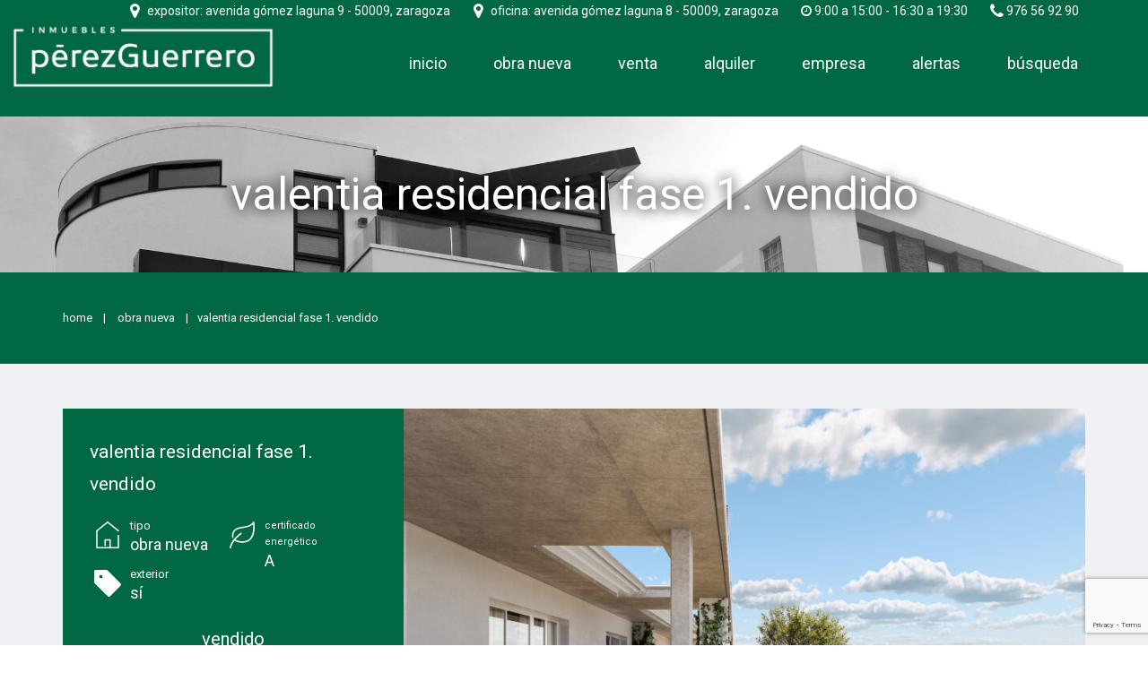

--- FILE ---
content_type: text/html; charset=UTF-8
request_url: https://www.inmueblesperezguerrero.com/propiedad/proxima-promocion-de-viviendas-en-cuarte-de-huerva/
body_size: 16132
content:
<!DOCTYPE html>
<html lang="es">
<head>
    <meta charset="UTF-8">
    <meta http-equiv="X-UA-Compatible" content="IE=edge,chrome=1">
    
    <meta name="viewport" content="width=device-width, initial-scale=1">
    <meta name="format-detection" content="telephone=no">
    <link rel="profile" href="http://gmpg.org/xfn/11">
    <link rel="pingback" href="https://www.inmueblesperezguerrero.com/xmlrpc.php">
    <link href="https://fonts.googleapis.com/css?family=Roboto:300,400,700" rel="stylesheet">
    <link rel='stylesheet' id='revicons'  href='/wp-content/plugins/revslider/public/assets/fonts/revicons/revicons.eot' type='text/css' media='all' />
    
    <script id="cookieyes" type="text/javascript" src="https://cdn-cookieyes.com/client_data/d718a989ea78fba120263101ad560de2/script.js"></script>
	<!-- This site is optimized with the Yoast SEO plugin v15.5 - https://yoast.com/wordpress/plugins/seo/ -->
	<title>VALENTIA RESIDENCIAL FASE 1. VENDIDO - Inmuebles Perez Guerrero</title>
	<meta name="robots" content="index, follow, max-snippet:-1, max-image-preview:large, max-video-preview:-1" />
	<link rel="canonical" href="https://www.inmueblesperezguerrero.com/propiedad/proxima-promocion-de-viviendas-en-cuarte-de-huerva/" />
	<meta property="og:locale" content="es_ES" />
	<meta property="og:type" content="article" />
	<meta property="og:title" content="VALENTIA RESIDENCIAL FASE 1. VENDIDO - Inmuebles Perez Guerrero" />
	<meta property="og:description" content="OBRA NUEVA VENDIDA. En una de las mejores zonas residenciales de Cuarte de Huerva, frente al colegio Foro Romano." />
	<meta property="og:url" content="https://www.inmueblesperezguerrero.com/propiedad/proxima-promocion-de-viviendas-en-cuarte-de-huerva/" />
	<meta property="og:site_name" content="Inmuebles Perez Guerrero" />
	<meta property="article:modified_time" content="2025-07-02T15:38:46+00:00" />
	<meta property="og:image" content="https://www.inmueblesperezguerrero.com/wp-content/uploads/03_TerrazaAtico-scaled.jpg" />
	<meta property="og:image:width" content="1800" />
	<meta property="og:image:height" content="1059" />
	<meta name="twitter:card" content="summary_large_image" />
	<meta name="twitter:label1" content="Tiempo de lectura">
	<meta name="twitter:data1" content="1 minuto">
	<script type="application/ld+json" class="yoast-schema-graph">{"@context":"https://schema.org","@graph":[{"@type":"WebSite","@id":"https://www.inmueblesperezguerrero.com/#website","url":"https://www.inmueblesperezguerrero.com/","name":"Inmuebles Perez Guerrero","description":"Inmuebles en exclusiva","potentialAction":[{"@type":"SearchAction","target":"https://www.inmueblesperezguerrero.com/?s={search_term_string}","query-input":"required name=search_term_string"}],"inLanguage":"es"},{"@type":"ImageObject","@id":"https://www.inmueblesperezguerrero.com/propiedad/proxima-promocion-de-viviendas-en-cuarte-de-huerva/#primaryimage","inLanguage":"es","url":"https://www.inmueblesperezguerrero.com/wp-content/uploads/03_TerrazaAtico-scaled.jpg","width":1800,"height":1059},{"@type":"WebPage","@id":"https://www.inmueblesperezguerrero.com/propiedad/proxima-promocion-de-viviendas-en-cuarte-de-huerva/#webpage","url":"https://www.inmueblesperezguerrero.com/propiedad/proxima-promocion-de-viviendas-en-cuarte-de-huerva/","name":"VALENTIA RESIDENCIAL FASE 1. VENDIDO - Inmuebles Perez Guerrero","isPartOf":{"@id":"https://www.inmueblesperezguerrero.com/#website"},"primaryImageOfPage":{"@id":"https://www.inmueblesperezguerrero.com/propiedad/proxima-promocion-de-viviendas-en-cuarte-de-huerva/#primaryimage"},"datePublished":"2025-01-09T12:08:57+00:00","dateModified":"2025-07-02T15:38:46+00:00","inLanguage":"es","potentialAction":[{"@type":"ReadAction","target":["https://www.inmueblesperezguerrero.com/propiedad/proxima-promocion-de-viviendas-en-cuarte-de-huerva/"]}]}]}</script>
	<!-- / Yoast SEO plugin. -->


<link rel='dns-prefetch' href='//maps.google.com' />
<link rel='dns-prefetch' href='//www.google.com' />
<link rel='dns-prefetch' href='//fonts.googleapis.com' />
<link rel='dns-prefetch' href='//s.w.org' />
<link rel="alternate" type="application/rss+xml" title="Inmuebles Perez Guerrero &raquo; Feed" href="https://www.inmueblesperezguerrero.com/feed/" />
<link rel="alternate" type="application/rss+xml" title="Inmuebles Perez Guerrero &raquo; Feed de los comentarios" href="https://www.inmueblesperezguerrero.com/comments/feed/" />
		<script type="text/javascript">
			window._wpemojiSettings = {"baseUrl":"https:\/\/s.w.org\/images\/core\/emoji\/13.0.0\/72x72\/","ext":".png","svgUrl":"https:\/\/s.w.org\/images\/core\/emoji\/13.0.0\/svg\/","svgExt":".svg","source":{"concatemoji":"https:\/\/www.inmueblesperezguerrero.com\/wp-includes\/js\/wp-emoji-release.min.js?ver=5.5.17"}};
			!function(e,a,t){var n,r,o,i=a.createElement("canvas"),p=i.getContext&&i.getContext("2d");function s(e,t){var a=String.fromCharCode;p.clearRect(0,0,i.width,i.height),p.fillText(a.apply(this,e),0,0);e=i.toDataURL();return p.clearRect(0,0,i.width,i.height),p.fillText(a.apply(this,t),0,0),e===i.toDataURL()}function c(e){var t=a.createElement("script");t.src=e,t.defer=t.type="text/javascript",a.getElementsByTagName("head")[0].appendChild(t)}for(o=Array("flag","emoji"),t.supports={everything:!0,everythingExceptFlag:!0},r=0;r<o.length;r++)t.supports[o[r]]=function(e){if(!p||!p.fillText)return!1;switch(p.textBaseline="top",p.font="600 32px Arial",e){case"flag":return s([127987,65039,8205,9895,65039],[127987,65039,8203,9895,65039])?!1:!s([55356,56826,55356,56819],[55356,56826,8203,55356,56819])&&!s([55356,57332,56128,56423,56128,56418,56128,56421,56128,56430,56128,56423,56128,56447],[55356,57332,8203,56128,56423,8203,56128,56418,8203,56128,56421,8203,56128,56430,8203,56128,56423,8203,56128,56447]);case"emoji":return!s([55357,56424,8205,55356,57212],[55357,56424,8203,55356,57212])}return!1}(o[r]),t.supports.everything=t.supports.everything&&t.supports[o[r]],"flag"!==o[r]&&(t.supports.everythingExceptFlag=t.supports.everythingExceptFlag&&t.supports[o[r]]);t.supports.everythingExceptFlag=t.supports.everythingExceptFlag&&!t.supports.flag,t.DOMReady=!1,t.readyCallback=function(){t.DOMReady=!0},t.supports.everything||(n=function(){t.readyCallback()},a.addEventListener?(a.addEventListener("DOMContentLoaded",n,!1),e.addEventListener("load",n,!1)):(e.attachEvent("onload",n),a.attachEvent("onreadystatechange",function(){"complete"===a.readyState&&t.readyCallback()})),(n=t.source||{}).concatemoji?c(n.concatemoji):n.wpemoji&&n.twemoji&&(c(n.twemoji),c(n.wpemoji)))}(window,document,window._wpemojiSettings);
		</script>
		<style type="text/css">
img.wp-smiley,
img.emoji {
	display: inline !important;
	border: none !important;
	box-shadow: none !important;
	height: 1em !important;
	width: 1em !important;
	margin: 0 .07em !important;
	vertical-align: -0.1em !important;
	background: none !important;
	padding: 0 !important;
}
</style>
	<link rel='stylesheet' id='wp-block-library-css'  href='https://www.inmueblesperezguerrero.com/wp-includes/css/dist/block-library/style.min.css?ver=5.5.17' type='text/css' media='all' />
<link rel='stylesheet' id='contact-form-7-css'  href='https://www.inmueblesperezguerrero.com/wp-content/plugins/contact-form-7/includes/css/styles.css?ver=5.4.2' type='text/css' media='all' />
<link rel='stylesheet' id='rs-plugin-settings-css'  href='https://www.inmueblesperezguerrero.com/wp-content/plugins/revslider/public/assets/css/rs6.css?ver=6.2.23' type='text/css' media='all' />
<style id='rs-plugin-settings-inline-css' type='text/css'>
#rs-demo-id {}
</style>
<link rel='stylesheet' id='wk-styles-css'  href='https://www.inmueblesperezguerrero.com/wp-content/plugins/widgetkit/cache/wk-styles-028068d4.css?ver=5.5.17' type='text/css' media='all' />
<link rel='stylesheet' id='google-varela-round-css'  href='//fonts.googleapis.com/css?family=Varela+Round&#038;subset=latin%2Clatin-ext&#038;ver=1.6.2' type='text/css' media='all' />
<link rel='stylesheet' id='flexslider-css'  href='https://www.inmueblesperezguerrero.com/wp-content/plugins/js_composer/assets/lib/flexslider/flexslider.min.css?ver=6.6.0' type='text/css' media='all' />
<link rel='stylesheet' id='lightslider-css'  href='https://www.inmueblesperezguerrero.com/wp-content/themes/inspiry-real-places/js/lightslider/css/lightslider.min.css?ver=1.1.2' type='text/css' media='all' />
<link rel='stylesheet' id='owl-carousel-css'  href='https://www.inmueblesperezguerrero.com/wp-content/themes/inspiry-real-places/js/owl.carousel/owl.carousel.css?ver=1.6.2' type='text/css' media='all' />
<link rel='stylesheet' id='swipebox-css'  href='https://www.inmueblesperezguerrero.com/wp-content/themes/inspiry-real-places/js/swipebox/css/swipebox.min.css?ver=1.3.0' type='text/css' media='all' />
<link rel='stylesheet' id='select2-css'  href='https://www.inmueblesperezguerrero.com/wp-content/themes/inspiry-real-places/js/select2/select2.css?ver=4.0.0' type='text/css' media='all' />
<link rel='stylesheet' id='font-awesome-css'  href='https://www.inmueblesperezguerrero.com/wp-content/themes/inspiry-real-places/css/font-awesome.min.css?ver=4.3.0' type='text/css' media='all' />
<link rel='stylesheet' id='animate-css'  href='https://www.inmueblesperezguerrero.com/wp-content/themes/inspiry-real-places/css/animate.css?ver=1.6.2' type='text/css' media='all' />
<link rel='stylesheet' id='magnific-popup-css'  href='https://www.inmueblesperezguerrero.com/wp-content/themes/inspiry-real-places/js/magnific-popup/magnific-popup.css?ver=1.0.0' type='text/css' media='all' />
<link rel='stylesheet' id='inspiry-main-css'  href='https://www.inmueblesperezguerrero.com/wp-content/themes/inspiry-real-places/css/main.css?ver=1.6.2' type='text/css' media='all' />
<link rel='stylesheet' id='inspiry-theme-css'  href='https://www.inmueblesperezguerrero.com/wp-content/themes/inspiry-real-places/css/theme.css?ver=1.6.2' type='text/css' media='all' />
<link rel='stylesheet' id='inspiry-parent-default-css'  href='https://www.inmueblesperezguerrero.com/wp-content/themes/inspiry-real-places-child/style.css?ver=1.6.2' type='text/css' media='all' />
<link rel='stylesheet' id='inspiry-parent-custom-css'  href='https://www.inmueblesperezguerrero.com/wp-content/themes/inspiry-real-places/css/custom.css?ver=1.6.2' type='text/css' media='all' />
<script type='text/javascript' src='https://www.inmueblesperezguerrero.com/wp-includes/js/jquery/jquery.js?ver=1.12.4-wp' id='jquery-core-js'></script>
<script type='text/javascript' src='//maps.google.com/maps/api/js?key=AIzaSyB05sX_cHgabalVuZ3IVJ00FzHEbycU5VQ&#038;language=es_ES&#038;ver=3.21' id='google-map-api-js'></script>
<script type='text/javascript' src='https://www.inmueblesperezguerrero.com/wp-content/plugins/revslider/public/assets/js/rbtools.min.js?ver=6.2.23' id='tp-tools-js'></script>
<script type='text/javascript' src='https://www.inmueblesperezguerrero.com/wp-content/plugins/revslider/public/assets/js/rs6.min.js?ver=6.2.23' id='revmin-js'></script>
<script type='text/javascript' src='https://www.inmueblesperezguerrero.com/wp-content/plugins/widgetkit/cache/uikit2-8f7bccc3.js?ver=5.5.17' id='uikit2-js'></script>
<script type='text/javascript' src='https://www.inmueblesperezguerrero.com/wp-content/plugins/widgetkit/cache/wk-scripts-04350272.js?ver=5.5.17' id='wk-scripts-js'></script>
<link rel="https://api.w.org/" href="https://www.inmueblesperezguerrero.com/wp-json/" /><link rel="EditURI" type="application/rsd+xml" title="RSD" href="https://www.inmueblesperezguerrero.com/xmlrpc.php?rsd" />
<link rel="wlwmanifest" type="application/wlwmanifest+xml" href="https://www.inmueblesperezguerrero.com/wp-includes/wlwmanifest.xml" /> 
<meta name="generator" content="WordPress 5.5.17" />
<link rel='shortlink' href='https://www.inmueblesperezguerrero.com/?p=16788' />
<link rel="alternate" type="application/json+oembed" href="https://www.inmueblesperezguerrero.com/wp-json/oembed/1.0/embed?url=https%3A%2F%2Fwww.inmueblesperezguerrero.com%2Fpropiedad%2Fproxima-promocion-de-viviendas-en-cuarte-de-huerva%2F" />
<link rel="alternate" type="text/xml+oembed" href="https://www.inmueblesperezguerrero.com/wp-json/oembed/1.0/embed?url=https%3A%2F%2Fwww.inmueblesperezguerrero.com%2Fpropiedad%2Fproxima-promocion-de-viviendas-en-cuarte-de-huerva%2F&#038;format=xml" />
<meta name="cdp-version" content="1.5.0" /><style type='text/css' id='inspiry-dynamic-css'>

.contact-number .contacts-icon-container .contacts-icon{
fill:#0080BC;
}

.slide-overlay .property-status-tag:before{
border-right-color:#ffffff;
}

.slide-overlay .property-status-tag:hover:before{
border-right-color:#ff8000;
}

.slide-overlay .meta-icon{
fill:#f4903f;
}

.featured-properties-one .property-status-tag:before{
border-right-color:#4a525d;
}

.featured-properties-one .property-status-tag:hover:before{
border-right-color:#285d24;
}

#scroll-top{
background-color:#016201;
}

#scroll-top:hover{
background-color:#7fb299;
}

#scroll-top:active{
background-color:#016201;
}

#scroll-top i{
color:#ffffff;
}

#scroll-top:hover i{
color:#ffffff;
}

#scroll-top:active i{
color:#ffffff;
}

@media (min-width: 1200px) {
.header-variation-two .header-social-nav .fa{
border-color:#00704a;
}

.header-variation-two .submit-property-link{
background-color:#ff8000;
}

.header-variation-two .submit-property-link:hover{
background-color:#00704a;
}

.header-variation-two .submit-property-link{
color:#ffffff;
}

.header-variation-two .submit-property-link:hover{
color:#ffffff;
}

}
</style><meta name="generator" content="Powered by WPBakery Page Builder - drag and drop page builder for WordPress."/>
<meta name="generator" content="Powered by Slider Revolution 6.2.23 - responsive, Mobile-Friendly Slider Plugin for WordPress with comfortable drag and drop interface." />
<link rel="icon" href="https://www.inmueblesperezguerrero.com/wp-content/uploads/cropped-favicon-32x32.png" sizes="32x32" />
<link rel="icon" href="https://www.inmueblesperezguerrero.com/wp-content/uploads/cropped-favicon-192x192.png" sizes="192x192" />
<link rel="apple-touch-icon" href="https://www.inmueblesperezguerrero.com/wp-content/uploads/cropped-favicon-180x180.png" />
<meta name="msapplication-TileImage" content="https://www.inmueblesperezguerrero.com/wp-content/uploads/cropped-favicon-270x270.png" />
<script type="text/javascript">function setREVStartSize(e){
			//window.requestAnimationFrame(function() {				 
				window.RSIW = window.RSIW===undefined ? window.innerWidth : window.RSIW;	
				window.RSIH = window.RSIH===undefined ? window.innerHeight : window.RSIH;	
				try {								
					var pw = document.getElementById(e.c).parentNode.offsetWidth,
						newh;
					pw = pw===0 || isNaN(pw) ? window.RSIW : pw;
					e.tabw = e.tabw===undefined ? 0 : parseInt(e.tabw);
					e.thumbw = e.thumbw===undefined ? 0 : parseInt(e.thumbw);
					e.tabh = e.tabh===undefined ? 0 : parseInt(e.tabh);
					e.thumbh = e.thumbh===undefined ? 0 : parseInt(e.thumbh);
					e.tabhide = e.tabhide===undefined ? 0 : parseInt(e.tabhide);
					e.thumbhide = e.thumbhide===undefined ? 0 : parseInt(e.thumbhide);
					e.mh = e.mh===undefined || e.mh=="" || e.mh==="auto" ? 0 : parseInt(e.mh,0);		
					if(e.layout==="fullscreen" || e.l==="fullscreen") 						
						newh = Math.max(e.mh,window.RSIH);					
					else{					
						e.gw = Array.isArray(e.gw) ? e.gw : [e.gw];
						for (var i in e.rl) if (e.gw[i]===undefined || e.gw[i]===0) e.gw[i] = e.gw[i-1];					
						e.gh = e.el===undefined || e.el==="" || (Array.isArray(e.el) && e.el.length==0)? e.gh : e.el;
						e.gh = Array.isArray(e.gh) ? e.gh : [e.gh];
						for (var i in e.rl) if (e.gh[i]===undefined || e.gh[i]===0) e.gh[i] = e.gh[i-1];
											
						var nl = new Array(e.rl.length),
							ix = 0,						
							sl;					
						e.tabw = e.tabhide>=pw ? 0 : e.tabw;
						e.thumbw = e.thumbhide>=pw ? 0 : e.thumbw;
						e.tabh = e.tabhide>=pw ? 0 : e.tabh;
						e.thumbh = e.thumbhide>=pw ? 0 : e.thumbh;					
						for (var i in e.rl) nl[i] = e.rl[i]<window.RSIW ? 0 : e.rl[i];
						sl = nl[0];									
						for (var i in nl) if (sl>nl[i] && nl[i]>0) { sl = nl[i]; ix=i;}															
						var m = pw>(e.gw[ix]+e.tabw+e.thumbw) ? 1 : (pw-(e.tabw+e.thumbw)) / (e.gw[ix]);					
						newh =  (e.gh[ix] * m) + (e.tabh + e.thumbh);
					}				
					if(window.rs_init_css===undefined) window.rs_init_css = document.head.appendChild(document.createElement("style"));					
					document.getElementById(e.c).height = newh+"px";
					window.rs_init_css.innerHTML += "#"+e.c+"_wrapper { height: "+newh+"px }";				
				} catch(e){
					console.log("Failure at Presize of Slider:" + e)
				}					   
			//});
		  };</script>
		<style type="text/css" id="wp-custom-css">
			body {
    font-family: 'Roboto', sans-serif !important;
}

.fixed.header-variation-two img {
    max-width: 77%;
}

.modal-backdrop.in, .mobile-menu-backdrop.in {
 display: none;
}

@media screen and (max-width: 640px){
	.site-logo{
		text-align: right;
		float: right;
	}
}
.mean-container .mean-nav.mobile-menu-visible {
	border-bottom: 2px solid white;
	border-right: 2px solid white; 
	border-top: 1px solid white;
}

/*Código inserción doble botón LEER MÁS Y ACEPTO en  “banner”Cookies*/
.cdp-cookies-texto { text-align: center !important; }
.leer-mas-cookies, .cdp-cookies-boton-cerrar { background-color: #000; color: #ddd; padding: 5px 12px !important; display: inline-block !important; margin: 5px auto !important; border-radius: 0; font-size: 11px !important; font-weight: 700; border: none; margin-right: 30px !important; }
.cdp-cookies-texto { text-align: center !important; }
.leer-mas-cookies:hover, .cdp-cookies-boton-cerrar:hover { background-color: #777 !important;}

/*Ajustes columna 4 footer*/
div.col-sm-12.col-md-4 {margin-top:30px;}
div.col-sm-12.col-md-4 a {color:#ffffff;}

.page-id-11688 .site-footer { display: none; }



/*AJUSTES PÁGINA POLÍTICA DE COOKIES*/

table.cookies { border-collapse: collapse; }
table.cookies th { border: 1px solid #eee; background-color: #f7f7f7; color: #4a525d; text-align: center; font-size: 16px; }
table.cookies tr td { border: 1px solid #eee !important; }
table.cookies td, th { padding: 5px 10px !important;}
table.cookies tr.titulos ul { padding-bottom: 0px !important; }



@media (max-width: 767px){
	table.cookies tr { display: flex; flex-direction: column; margin-bottom: 1em; border: 1px solid #4a525d;  }
	table.cookies { width: 100%;  border: 0 !important; font-size: .9em; }
	table.cookies thead { display: none; }
	table.cookies td[data-titulo] { display: flex; flex-direction: column; }
	table.cookies td[data-titulo]::before{ content: attr( data-titulo ); width: 90px; color: #4a525d; font-weight: bold; } 
	table.cookies tr td { border: 0 !important; }
}

/*--------------------------------*/









		</style>
		<style type="text/css" title="dynamic-css" class="options-output">h1, h2, h3, h4, h5, h6, .h1, .h2, .h3, .h4, .h5, .h6{color:#4a525d;}body{color:#4a525d;}blockquote,blockquote p{color:#4a525d;}a{color:#191c20;}a:hover{color:#016201;}a:active{color:#016201;}.default-page .entry-content a{color:#016201;}.default-page .entry-content a:hover{color:#ff8000;}.default-page .entry-content a:active{color:#ff8000;}.header-variation-two{background-color:#006842;}.header-variation-two .site-logo a{color:#191c20;}.header-variation-two .site-logo a:hover{color:#7fb299;}.header-variation-two .site-logo a:active{color:#00704a;}.header-variation-two .tag-line{color:#4a525d;}.header-variation-two .header-top{border-color:#00704a;}.header-variation-two .header-social-nav > a{color:#b1b1b1;}.user-nav a{color:#ffffff;}.user-nav a:hover{color:#00704a;}.user-nav a:active{color:#7fb299;}.header-variation-two .contact-number a,.header-variation-two .contact-number span{color:#0080bc;}.header-variation-two .main-menu > li > a{color:#00704a;}.header-variation-two .main-menu li:hover > a{color:#ffffff;}.header-variation-two .main-menu li:hover > a,.header-variation-two .sub-menu{background-color:#00704a;}.header-variation-two .sub-menu a{color:#ffffff;}.header-variation-two .main-menu .sub-menu li:hover > a{color:#ffffff;}.header-variation-two .sub-menu a:after{background-color:#ffffff;}.slide-inner-container{background-color:rgba(28,31,35,0.9);}.slide-entry-title a{color:#ffffff;}.slide-entry-title a:hover{color:#0dbae8;}.slide-entry-title a:active{color:#0dbae8;}.slide-overlay .price{color:#50b848;}.slide-overlay .property-status-tag{color:#4a525d;}.slide-overlay .property-status-tag:hover{color:#ffffff;}.slide-overlay .property-status-tag{background-color:#ffffff;}.slide-overlay .property-status-tag:hover{background-color:#ff8000;}.slide-overlay{color:#ffffff;}.slide-overlay .meta-item-label,.slide-overlay .meta-item-unit{color:#939ca4;}.row-odd .property-post-odd,.row-even .property-post-even{background-color:#4a525d;}.row-odd .property-post-odd a,.row-even .property-post-even a{color:#ffffff;}.row-odd .property-post-odd a:hover,.row-even .property-post-even a:hover{color:#0dbae8;}.row-odd .property-post-odd a:active,.row-even .property-post-even a:active{color:#0dbae8;}.row-odd .property-post-odd .price,.row-even .property-post-even .price{color:#0dbae8;}.row-odd .property-post-odd .property-status-tag,.row-even .property-post-even .property-status-tag{color:#4a525d;}.row-odd .property-post-odd .property-status-tag:hover,.row-even .property-post-even .property-status-tag:hover{color:#ffffff;}.row-odd .property-post-odd .property-status-tag,.row-even .property-post-even .property-status-tag{background-color:#ffffff;}.row-odd .property-post-odd .property-status-tag:hover,.row-even .property-post-even .property-status-tag:hover{background-color:#ff8000;}.row-odd .property-post-odd,.row-even .property-post-even,.row-odd .property-post-odd .meta-item-unit,.row-even .property-post-even .meta-item-unit{color:#c0c5cd;}.row-odd .property-post-odd .meta-item-value,.row-even .property-post-even .meta-item-value{color:#ffffff;}.row-odd .property-post-even,.row-even .property-post-odd{background-color:#e9edf1;}.row-odd .property-post-even a,.row-even .property-post-odd a{color:#4a525d;}.row-odd .property-post-even a:hover,.row-even .property-post-odd a:hover{color:#0dbae8;}.row-odd .property-post-even a:active,.row-even .property-post-odd a:active{color:#0dbae8;}.row-odd .property-post-even .price,.row-even .property-post-odd .price{color:#0dbae8;}.row-odd .property-post-even .property-status-tag,.row-even .property-post-odd .property-status-tag{color:#ffffff;}.row-odd .property-post-even .property-status-tag:hover,.row-even .property-post-odd .property-status-tag:hover{color:#ffffff;}.row-odd .property-post-even .property-status-tag,.row-even .property-post-odd .property-status-tag{background-color:#4a525d;}.row-odd .property-post-even .property-status-tag:hover,.row-even .property-post-odd .property-status-tag:hover{background-color:#ff8000;}.row-odd .property-post-even,.row-even .property-post-odd,.row-odd .property-post-even .meta-item-unit,.row-even .property-post-odd .meta-item-unit{color:#6a7585;}.row-odd .property-post-even .meta-item-value,.row-even .property-post-odd .meta-item-value{color:#4a525d;}.property-listing-two .property-description{background-color:rgba(28,31,35,0.9);}.property-listing-two .property-description:hover{background-color:rgba(237,106,0,0.9);}.property-listing-two a{color:#ffffff;}.property-listing-two a:hover{color:#804000;}.property-listing-two a:active{color:#804000;}.property-listing-two .price{color:#0dbae8;}.property-listing-two .property-status-tag{color:#4a525d;}.property-listing-two .property-status-tag:hover{color:#ffffff;}.property-listing-two .property-status-tag{background-color:#ffffff;}.property-listing-two .property-status-tag:hover{background-color:#994d00;}.property-listing-two{color:#ffffff;}.welcome-text .title{color:#191c20;}.welcome-text p{color:#191c20;}.property-listing-three-post .property-status{color:#ffffff;}.property-listing-three-post .property-status:hover{color:#ffffff;}.property-listing-three-post .property-status{background-color:#0dbae8;}.property-listing-three-post .property-status:hover{background-color:#0ca7d0;}.property-listing-three-post .property-description{background-color:#ffffff;}.property-listing-three-post .property-description{border-color:#ebeef2;}.property-listing-three-post .entry-title a{color:#191c20;}.property-listing-three-post .entry-title a:hover{color:#0dbae8;}.property-listing-three-post .entry-title a:active{color:#0dbae8;}.property-listing-three-post .price{color:#50b848;}.property-listing-three-post p,.property-listing-three-post .meta-wrapper:before,.property-listing-three-post .meta-unit,.property-listing-three-post .meta-label{color:#929ba7;}.property-listing-three-post .property-meta{background-color:#f7f8fa;}.property-listing-three-post .property-meta{border-color:#ebeef2;}.property-listing-three-post .meta-value{color:#0dbae8;}.featured-property-post-odd{background-color:#f1f5f8;}.featured-property-post-even{background-color:#e9edf1;}.featured-properties-one .featured-property-post:hover .property-description{background-color:#00704a;}.featured-properties-one .featured-property-post:hover a,.featured-properties-one .featured-property-post:hover .price{color:#ffffff;}.featured-properties-one .entry-title a{color:#4a525d;}.featured-properties-one .featured-property-post:hover a:hover{color:#285d24;}.featured-properties-one .price{color:#0dbae8;}.featured-properties-one .property-status-tag{color:#ffffff;}.featured-properties-one .property-status-tag:hover{color:#ffffff;}.featured-properties-one .property-status-tag{background-color:#4a525d;}.featured-properties-one .property-status-tag:hover{background-color:#285d24;}.submit-property-one:before{background-color:rgba(0,0,0,0.7);}.submit-property .title,.submit-property .sub-title{color:#ffffff;}.submit-property{color:#b3b6bb;}.submit-property .submit-property-title{color:#00704a;}.submit-property .btn-green{color:#ffffff;}.submit-property .btn-green:hover{color:#ffffff;}.submit-property .btn-green:active{color:#ffffff;}.submit-property .btn-green{background-color:#00704a;}.submit-property .btn-green:hover,.submit-property .btn-green:focus{background-color:#00704a;}.site-footer{background-color:#006842;}.site-footer h1,.site-footer h2,.site-footer h3,.site-footer h4,.site-footer h5,.site-footer h6,.site-footer .h1,.site-footer .h2,.site-footer .h3,.site-footer .h4,.site-footer .h5,.site-footer .h6{color:#ffffff;}.site-footer{color:#ffffff;}.site-footer a{color:#9aa2aa;}.site-footer a:hover{color:#0dbae8;}.site-footer a:active{color:#0dbae8;}</style><noscript><style> .wpb_animate_when_almost_visible { opacity: 1; }</style></noscript></head>
<body class="property-template-default single single-property postid-16788 wpb-js-composer js-comp-ver-6.6.0 vc_responsive">
    
    <div id="mobile-header" class="mobile-header hidden-md hidden-lg">
        
        <div class="mobile-header-nav hide">
            <div class="mobile-header-nav-wrapper">
                    <ul class="user-nav">
            </ul><!-- .user-nav -->
                </div>
        </div>
    </div>

    <header class="site-header header header-variation-two">

    <div class="container">

        <div class="row zero-horizontal-margin">

            <div class="col-lg-3 col-md-3 zero-horizontal-padding">
                <div id="site-logo" class="site-logo">

    <div class="logo-inner-wrapper">
        <a href="https://www.inmueblesperezguerrero.com/"><img src="https://www.inmueblesperezguerrero.com/wp-content/uploads/logo.jpg" alt="Inmuebles Perez Guerrero" /></a><small class="tag-line">Inmuebles en exclusiva</small>    </div>
    <!-- end of .logo-inner-wrapper -->

</div>
<!-- end of #site-logo -->            </div>
            <!-- .left-column -->

            <div class="col-lg-9 col-md-9 zero-horizontal-padding hidden-xs hidden-sm">

                <div class="header-top clearfix">
                        <ul class="user-nav">
            </ul><!-- .user-nav -->
    
                </div>
                <!-- .header-top -->

                <div class="header-bottom clearfix">
                    <div class="nav-contacto">
	<p><i class="fa fa-phone fa-lg" aria-hidden="true"></i> 976 56 92 90</p><p><i class="fa fa-clock-o" aria-hidden="true"></i> 9:00 a 15:00 - 16:30 a 19:30</p><p><i class="fa fa-map-marker fa-lg" aria-hidden="true"></i> Oficina: Avenida Gómez Laguna 8 - 50009, Zaragoza</p><p><i class="fa fa-map-marker fa-lg" aria-hidden="true"></i> Expositor: Avenida Gómez Laguna 9 - 50009, Zaragoza</p>
</div>

<nav id="site-main-nav" class="site-main-nav">   
    <ul id="menu-menu-1" class="main-menu clearfix"><li id="menu-item-17" class="menu-item menu-item-type-post_type menu-item-object-page menu-item-home menu-item-17"><a href="https://www.inmueblesperezguerrero.com/">Inicio</a></li>
<li id="menu-item-1267" class="menu-item menu-item-type-post_type menu-item-object-page menu-item-1267"><a href="https://www.inmueblesperezguerrero.com/obra-nueva/">Obra nueva</a></li>
<li id="menu-item-67" class="menu-item menu-item-type-custom menu-item-object-custom menu-item-has-children menu-item-67"><a href="#">Venta</a>
<ul class="sub-menu">
	<li id="menu-item-1289" class="menu-item menu-item-type-post_type menu-item-object-page menu-item-1289"><a href="https://www.inmueblesperezguerrero.com/pisos-en-venta/">Pisos</a></li>
	<li id="menu-item-1288" class="menu-item menu-item-type-post_type menu-item-object-page menu-item-1288"><a href="https://www.inmueblesperezguerrero.com/unifamiliares-en-venta/">Unifamiliares</a></li>
	<li id="menu-item-1287" class="menu-item menu-item-type-post_type menu-item-object-page menu-item-1287"><a href="https://www.inmueblesperezguerrero.com/locales-en-venta/">Locales y oficinas</a></li>
	<li id="menu-item-1286" class="menu-item menu-item-type-post_type menu-item-object-page menu-item-1286"><a href="https://www.inmueblesperezguerrero.com/garajes-en-venta/">Garajes</a></li>
	<li id="menu-item-1285" class="menu-item menu-item-type-post_type menu-item-object-page menu-item-1285"><a href="https://www.inmueblesperezguerrero.com/naves-en-venta/">Naves</a></li>
	<li id="menu-item-1284" class="menu-item menu-item-type-post_type menu-item-object-page menu-item-1284"><a href="https://www.inmueblesperezguerrero.com/terrenos-en-venta/">Terrenos</a></li>
</ul>
</li>
<li id="menu-item-74" class="menu-item menu-item-type-custom menu-item-object-custom menu-item-has-children menu-item-74"><a href="#">Alquiler</a>
<ul class="sub-menu">
	<li id="menu-item-1321" class="menu-item menu-item-type-post_type menu-item-object-page menu-item-1321"><a href="https://www.inmueblesperezguerrero.com/pisos-en-alquiler/">Pisos</a></li>
	<li id="menu-item-1320" class="menu-item menu-item-type-post_type menu-item-object-page menu-item-1320"><a href="https://www.inmueblesperezguerrero.com/unifamiliares-en-alquiler/">Unifamiliares</a></li>
	<li id="menu-item-1319" class="menu-item menu-item-type-post_type menu-item-object-page menu-item-1319"><a href="https://www.inmueblesperezguerrero.com/locales-en-alquiler/">Locales y oficinas</a></li>
	<li id="menu-item-1318" class="menu-item menu-item-type-post_type menu-item-object-page menu-item-1318"><a href="https://www.inmueblesperezguerrero.com/naves-en-alquiler/">Naves</a></li>
	<li id="menu-item-1317" class="menu-item menu-item-type-post_type menu-item-object-page menu-item-1317"><a href="https://www.inmueblesperezguerrero.com/terrenos-en-alquiler/">Terrenos</a></li>
</ul>
</li>
<li id="menu-item-1323" class="menu-item menu-item-type-post_type menu-item-object-page menu-item-has-children menu-item-1323"><a href="https://www.inmueblesperezguerrero.com/empresa/">Empresa</a>
<ul class="sub-menu">
	<li id="menu-item-1324" class="menu-item menu-item-type-post_type menu-item-object-page menu-item-1324"><a href="https://www.inmueblesperezguerrero.com/empresa/donde-estamos/">Dónde estamos</a></li>
	<li id="menu-item-1322" class="menu-item menu-item-type-post_type menu-item-object-page menu-item-1322"><a href="https://www.inmueblesperezguerrero.com/nuestra-gestion/">Nuestra gestión</a></li>
	<li id="menu-item-1325" class="menu-item menu-item-type-post_type menu-item-object-page menu-item-1325"><a href="https://www.inmueblesperezguerrero.com/contacto/">Contacto</a></li>
</ul>
</li>
<li id="menu-item-4110" class="menu-item menu-item-type-custom menu-item-object-custom menu-item-4110"><a href="/alertas/">Alertas</a></li>
<li id="menu-item-1565" class="menu-item menu-item-type-post_type menu-item-object-page menu-item-1565"><a href="https://www.inmueblesperezguerrero.com/buscar/">Búsqueda</a></li>
</ul></nav>                </div>
                <!-- .header-bottom -->

            </div>
            <!-- .right-column -->

        </div>
        <!-- .row -->

    </div>
    <!-- .container -->

</header><!-- .site-header -->    <div class="page-head "
         style="background: url(https://www.inmueblesperezguerrero.com/wp-content/themes/inspiry-real-places/images/cabecera-2.jpg) #494c53 no-repeat center top; background-size:cover;">
                    <div class="container">
                <div class="page-head-content">
                    <h1 class="page-title">VALENTIA RESIDENCIAL FASE 1. VENDIDO                            </h1>                </div>
            </div>
                </div><!-- .page-head -->
        <div class="banner-1 page-head "
         style="background: url(https://www.inmueblesperezguerrero.com/wp-content/themes/inspiry-real-places/images/cabecera-2.jpg) #494c53 no-repeat center top; background-size:cover;">
        <div class="breadcrumb-wrapper">
    <div class="container">
                    <nav>
                <ol class="breadcrumb">
                                        <li >
                            <a href="https://www.inmueblesperezguerrero.com/">Home</a>
                        </li>
                                                <li >
                            <a href="https://www.inmueblesperezguerrero.com/tipo%20de%20propiedad/obra-nueva/">Obra nueva</a>
                        </li>
                                                <li class="active">VALENTIA RESIDENCIAL FASE 1. VENDIDO</li>
                                        </ol>
            </nav>
                </div>
</div><!-- .breadcrumb-wrapper -->    </div><!-- .page-head -->
        <div id="content-wrapper" class="site-content-wrapper site-pages single-property">

        <div id="content" class="site-content layout-boxed">

            <div class="container">

                <div class="container-property-single clearfix">

                                                    

                                <div class="col-lg-4 col-xs-12 zero-horizontal-padding property-title-wrapper">
                                    
                                    
<div class="single-property-wrapper"  id="single-property-title-meta">
    <header class="entry-header single-property-header">
                <p class="entry-title single-property-title">VALENTIA RESIDENCIAL FASE 1. VENDIDO</p>

        <!--<div class="precio-por-propiedad">
        
                                             <div class="single-property-price price">
                                                                        Precio fijo no definido    
                                            
       
                                 </div>
        </div> -->
    </header>
            <div class="property-meta entry-meta clearfix ">                            <div class="meta-item meta-property-type">
                                <i class="meta-item-icon icon-ptype"><svg xmlns="http://www.w3.org/2000/svg" xmlns:xlink="http://www.w3.org/1999/xlink" version="1.1" id="Capa_1" x="0px" y="0px" viewBox="0 0 247.789 247.789" style="enable-background:new 0 0 247.789 247.789;" xml:space="preserve" width="512px" height="512px" class="meta-icon-container">
<path d="M223.779,122.895c-3.313,0-6,2.687-6,6v106.895h-64.384v-67.102c0-3.313-2.687-6-6-6h-47c-3.313,0-6,2.687-6,6v53.207  c0,3.313,2.687,6,6,6s6-2.687,6-6v-47.207h35v61.102H30.01V88.929l93.884-75.239l96.132,77.04c2.586,2.073,6.362,1.655,8.434-0.93  c2.072-2.586,1.656-6.361-0.93-8.434L127.646,1.318c-2.192-1.758-5.312-1.758-7.504,0L20.258,81.366  c-1.421,1.139-2.248,2.86-2.248,4.682v155.741c0,3.313,2.686,6,6,6h199.769c3.314,0,6-2.687,6-6V128.895  C229.779,125.581,227.093,122.895,223.779,122.895z" fill="#FFFFFF"/>
<g>
</g>
<g>
</g>
<g>
</g>
<g>
</g>
<g>
</g>
<g>
</g>
<g>
</g>
<g>
</g>
<g>
</g>
<g>
</g>
<g>
</g>
<g>
</g>
<g>
</g>
<g>
</g>
<g>
</g>
</svg>
</i>
                                <div class="meta-inner-wrapper">
                                    <span class="meta-item-label">Tipo</span>
                                    <span class="meta-item-value">Obra nueva</span>
                                </div>
                            </div>
                                                        <div class="meta-item">
                                <i class="meta-item-icon icon-bath"><svg xmlns="http://www.w3.org/2000/svg" xmlns:xlink="http://www.w3.org/1999/xlink" version="1.1" id="Capa_1" x="0px" y="0px" width="512px" height="512px" viewBox="0 0 474.634 474.634" style="enable-background:new 0 0 474.634 474.634;" xml:space="preserve" class="meta-icon-container">
<g>
	<g>
		<path d="M453.06,13.724c-0.041-0.401-0.076-0.812-0.122-1.211c-0.762-7.234-8.033-13.327-15.381-12.424    c-4.515,0.557-13.025,13.802-15.772,17.232c-5.601,6.975-10.796,14.231-17.285,20.432c-13.503,12.89-31.225,21.068-48.226,28.312    c-35.942,15.312-76.124,20.799-114.508,26.53c-20.418,3.047-40.964,6.449-61.022,11.446    c-89.165,22.219-131.099,83.088-121.45,174.725c1.716,16.352,27.507,16.52,25.761,0c-5.119-48.682,0.188-96.781,43.6-126.124    c33.591-22.701,77.972-28.784,117.012-35.655c64.927-11.428,137.512-21.439,184.706-69.022    c5.316,73.994,1.188,151.4-33.951,217.452c-54.228,101.936-186.641,100.133-278.517,54.751    c31.154-36.806,68.461-69.147,108.217-98.985c13.111-9.844,0.294-32.232-13.004-22.249    c-90.124,67.656-168.944,146.949-196.31,259.64c-3.92,16.143,20.931,22.993,24.847,6.85    c11.456-47.179,32.529-88.138,59.823-124.705c96.634,49.526,228.108,54.654,300.804-37.495    c61.738-78.27,60.86-194.397,50.892-288.5C453.141,14.384,453.11,14.051,453.06,13.724z" fill="#FFFFFF"/>
	</g>
</g>
<g>
</g>
<g>
</g>
<g>
</g>
<g>
</g>
<g>
</g>
<g>
</g>
<g>
</g>
<g>
</g>
<g>
</g>
<g>
</g>
<g>
</g>
<g>
</g>
<g>
</g>
<g>
</g>
<g>
</g>
</svg>
</i>
                                <div class="meta-inner-wrapper">
                                    <span class="meta-item-label" style="font-size: 11px;">Certificado energ&eacutetico</span>
                                    <span class="meta-item-value" data-type="certificado">A</span>
                                </div>
                            </div>
                                                        <div class="meta-item">
                                <i class="meta-item-icon icon-tag"><svg xmlns="http://www.w3.org/2000/svg" class="meta-icon-container" width="30" height="30" viewBox="0 0 48 48"><path class="meta-icon" fill-rule="evenodd" clip-rule="evenodd" fill="#0DBAE8" d="M47.199 24.176l-23.552-23.392c-.504-.502-1.174-.778-1.897-.778l-19.087.09c-.236.003-.469.038-.696.1l-.251.1-.166.069c-.319.152-.564.321-.766.529-.497.502-.781 1.196-.778 1.907l.092 19.124c.003.711.283 1.385.795 1.901l23.549 23.389c.221.218.482.393.779.523l.224.092c.26.092.519.145.78.155l.121.009h.012c.239-.003.476-.037.693-.098l.195-.076.2-.084c.315-.145.573-.319.791-.539l18.976-19.214c.507-.511.785-1.188.781-1.908-.003-.72-.287-1.394-.795-1.899zm-35.198-9.17c-1.657 0-3-1.345-3-3 0-1.657 1.343-3 3-3 1.656 0 2.999 1.343 2.999 3 0 1.656-1.343 3-2.999 3z"/></svg></i>
                                <div class="meta-inner-wrapper meta-inner-wrapper-exterior">
                                    <span class="meta-item-label">Exterior</span>
                                    <div class="meta-item-value" id="property-single-exterior">Sí</div>
                                </div>
                            </div>
                                    </div><!-- .property-meta -->
            <div class="precio-por-propiedad">
        
             <p class='single-status-price'>Vendido</p>                                <div class="single-property-price price">
                                                                        <span class="cantidad">
                                    Precio fijo no definido                                    </span>
                                </div>
                                            
       
    </div>
</div>

<div class="single-datos-scroll" id="single-datos-scroll" style="display: none; ">
    <div class="contenedor-datos-scroll">
                

        <div class="container"><div class="row" style="display:block;"><p class="meta-top meta-top-titulo" style="font-size: 25px; text-align: center;">VALENTIA RESIDENCIAL FASE 1. VENDIDO</p></div><div class="row">                            <div class="col-md-3 precio-por-propiedad">
                                <div class="single-property-price price">
                                    <span class="cantidad">
                                        Precio fijo no definido                                    </span>
                                </div>
                            </div>

                                                        <div class="col-md-3">
                                <i class="meta-item-icon icon-ptype"><svg xmlns="http://www.w3.org/2000/svg" xmlns:xlink="http://www.w3.org/1999/xlink" version="1.1" id="Capa_1" x="0px" y="0px" viewBox="0 0 247.789 247.789" style="enable-background:new 0 0 247.789 247.789;" xml:space="preserve" width="512px" height="512px" class="meta-icon-container">
<path d="M223.779,122.895c-3.313,0-6,2.687-6,6v106.895h-64.384v-67.102c0-3.313-2.687-6-6-6h-47c-3.313,0-6,2.687-6,6v53.207  c0,3.313,2.687,6,6,6s6-2.687,6-6v-47.207h35v61.102H30.01V88.929l93.884-75.239l96.132,77.04c2.586,2.073,6.362,1.655,8.434-0.93  c2.072-2.586,1.656-6.361-0.93-8.434L127.646,1.318c-2.192-1.758-5.312-1.758-7.504,0L20.258,81.366  c-1.421,1.139-2.248,2.86-2.248,4.682v155.741c0,3.313,2.686,6,6,6h199.769c3.314,0,6-2.687,6-6V128.895  C229.779,125.581,227.093,122.895,223.779,122.895z" fill="#FFFFFF"/>
<g>
</g>
<g>
</g>
<g>
</g>
<g>
</g>
<g>
</g>
<g>
</g>
<g>
</g>
<g>
</g>
<g>
</g>
<g>
</g>
<g>
</g>
<g>
</g>
<g>
</g>
<g>
</g>
<g>
</g>
</svg>
</i>
                                <div class="meta-inner-wrapper">
                                    <span class="meta-item-label">Tipo</span>
                                    <span class="meta-item-value">Obra nueva</span>
                                </div>
                            </div>
                            <div class="col-md-3">
                            <i class="meta-item-icon icon-pid"><svg xmlns="http://www.w3.org/2000/svg" xmlns:xlink="http://www.w3.org/1999/xlink" version="1.1" id="Capa_1" x="0px" y="0px" width="512px" height="512px" viewBox="0 0 474.634 474.634" style="enable-background:new 0 0 474.634 474.634;" xml:space="preserve" class="meta-icon-container">
<g>
	<g>
		<path d="M453.06,13.724c-0.041-0.401-0.076-0.812-0.122-1.211c-0.762-7.234-8.033-13.327-15.381-12.424    c-4.515,0.557-13.025,13.802-15.772,17.232c-5.601,6.975-10.796,14.231-17.285,20.432c-13.503,12.89-31.225,21.068-48.226,28.312    c-35.942,15.312-76.124,20.799-114.508,26.53c-20.418,3.047-40.964,6.449-61.022,11.446    c-89.165,22.219-131.099,83.088-121.45,174.725c1.716,16.352,27.507,16.52,25.761,0c-5.119-48.682,0.188-96.781,43.6-126.124    c33.591-22.701,77.972-28.784,117.012-35.655c64.927-11.428,137.512-21.439,184.706-69.022    c5.316,73.994,1.188,151.4-33.951,217.452c-54.228,101.936-186.641,100.133-278.517,54.751    c31.154-36.806,68.461-69.147,108.217-98.985c13.111-9.844,0.294-32.232-13.004-22.249    c-90.124,67.656-168.944,146.949-196.31,259.64c-3.92,16.143,20.931,22.993,24.847,6.85    c11.456-47.179,32.529-88.138,59.823-124.705c96.634,49.526,228.108,54.654,300.804-37.495    c61.738-78.27,60.86-194.397,50.892-288.5C453.141,14.384,453.11,14.051,453.06,13.724z" fill="#FFFFFF"/>
	</g>
</g>
<g>
</g>
<g>
</g>
<g>
</g>
<g>
</g>
<g>
</g>
<g>
</g>
<g>
</g>
<g>
</g>
<g>
</g>
<g>
</g>
<g>
</g>
<g>
</g>
<g>
</g>
<g>
</g>
<g>
</g>
</svg>
</i>
                                <div class="meta-inner-wrapper">
                                    <span class="meta-item-label">C. energético</span>
                                    <span class="meta-item-value">A</span>
                                </div>
                            </div></div></div>    </div>
</div>
                                </div>
                                
                                <div id="galeria-1-single" class="col-md-12 zero-horizontal-padding property-slider-wrapper">
                                    <h4 class="title-content">Galer&iacutea</h4>
                                    <div class="single-property-gallery-1 "><div id="galeria-1-imagenes" class="galeria1 collapsed"><div class="col-md-4 col-xs-6 col-sm-4"><a class="swipebox" data-rel="gallery-16788" href="https://www.inmueblesperezguerrero.com/wp-content/uploads/Plano-Cuarte-Servicios.jpg" title="" ><img src="https://www.inmueblesperezguerrero.com/wp-content/uploads/Plano-Cuarte-Servicios-850x570.jpg" alt="Plano Cuarte Servicios" /></a></div><div class="col-md-4 col-xs-6 col-sm-4"><a class="swipebox" data-rel="gallery-16788" href="https://www.inmueblesperezguerrero.com/wp-content/uploads/WhatsApp-Image-2025-04-21-at-14.06.48-5.jpeg" title="" ><img src="https://www.inmueblesperezguerrero.com/wp-content/uploads/WhatsApp-Image-2025-04-21-at-14.06.48-5-850x570.jpeg" alt="WhatsApp Image 2025-04-21 at 14.06.48 (5)" /></a></div><div class="col-md-4 col-xs-6 col-sm-4"><a class="swipebox" data-rel="gallery-16788" href="https://www.inmueblesperezguerrero.com/wp-content/uploads/foto1-1-scaled.jpg" title="" ><img src="https://www.inmueblesperezguerrero.com/wp-content/uploads/foto1-1-850x570.jpg" alt="foto1" /></a></div><div class="col-md-4 col-xs-6 col-sm-4"><a class="swipebox" data-rel="gallery-16788" href="https://www.inmueblesperezguerrero.com/wp-content/uploads/WhatsApp-Image-2025-04-21-at-14.06.45.jpeg" title="" ><img src="https://www.inmueblesperezguerrero.com/wp-content/uploads/WhatsApp-Image-2025-04-21-at-14.06.45-850x570.jpeg" alt="WhatsApp Image 2025-04-21 at 14.06.45" /></a></div><div class="col-md-4 col-xs-6 col-sm-4"><a class="swipebox" data-rel="gallery-16788" href="https://www.inmueblesperezguerrero.com/wp-content/uploads/WhatsApp-Image-2025-04-21-at-14.06.48-2.jpeg" title="" ><img src="https://www.inmueblesperezguerrero.com/wp-content/uploads/WhatsApp-Image-2025-04-21-at-14.06.48-2-850x570.jpeg" alt="WhatsApp Image 2025-04-21 at 14.06.48 (2)" /></a></div><div class="col-md-4 col-xs-6 col-sm-4"><a class="swipebox" data-rel="gallery-16788" href="https://www.inmueblesperezguerrero.com/wp-content/uploads/02_Exterior_Diurna-1.jpg" title="" ><img src="https://www.inmueblesperezguerrero.com/wp-content/uploads/02_Exterior_Diurna-1-850x570.jpg" alt="02_Exterior_Diurna" /></a></div><div class="col-md-4 col-xs-6 col-sm-4"><a class="swipebox" data-rel="gallery-16788" href="https://www.inmueblesperezguerrero.com/wp-content/uploads/03_Aerea-1.jpg" title="" ><img src="https://www.inmueblesperezguerrero.com/wp-content/uploads/03_Aerea-1-850x570.jpg" alt="03_Aerea" /></a></div><div class="col-md-4 col-xs-6 col-sm-4"><a class="swipebox" data-rel="gallery-16788" href="https://www.inmueblesperezguerrero.com/wp-content/uploads/04_AEREA2-1.jpg" title="default" ><img src="https://www.inmueblesperezguerrero.com/wp-content/uploads/04_AEREA2-1-850x570.jpg" alt="default" /></a></div><div class="col-md-4 col-xs-6 col-sm-4"><a class="swipebox" data-rel="gallery-16788" href="https://www.inmueblesperezguerrero.com/wp-content/uploads/05_FrontalAerea-scaled.jpg" title="" ><img src="https://www.inmueblesperezguerrero.com/wp-content/uploads/05_FrontalAerea-850x570.jpg" alt="05_FrontalAerea" /></a></div><div class="col-md-4 col-xs-6 col-sm-4"><a class="swipebox" data-rel="gallery-16788" href="https://www.inmueblesperezguerrero.com/wp-content/uploads/03_TerrazaAtico-scaled.jpg" title="" ><img src="https://www.inmueblesperezguerrero.com/wp-content/uploads/03_TerrazaAtico-850x570.jpg" alt="03_TerrazaAtico" /></a></div><div class="col-md-4 col-xs-6 col-sm-4"><a class="swipebox" data-rel="gallery-16788" href="https://www.inmueblesperezguerrero.com/wp-content/uploads/04_PB-scaled.jpg" title="" ><img src="https://www.inmueblesperezguerrero.com/wp-content/uploads/04_PB-850x570.jpg" alt="04_PB" /></a></div><div class="col-md-4 col-xs-6 col-sm-4"><a class="swipebox" data-rel="gallery-16788" href="https://www.inmueblesperezguerrero.com/wp-content/uploads/01_Exterior_Nocturna-1.jpg" title="default" ><img src="https://www.inmueblesperezguerrero.com/wp-content/uploads/01_Exterior_Nocturna-1-850x570.jpg" alt="default" /></a></div><div class="col-md-4 col-xs-6 col-sm-4"><a class="swipebox" data-rel="gallery-16788" href="https://www.inmueblesperezguerrero.com/wp-content/uploads/Diapositiva3.jpg" title="" ><img src="https://www.inmueblesperezguerrero.com/wp-content/uploads/Diapositiva3.jpg" alt="Diapositiva3" /></a></div><div class="col-md-4 col-xs-6 col-sm-4"><a class="swipebox" data-rel="gallery-16788" href="https://www.inmueblesperezguerrero.com/wp-content/uploads/Diapositiva4.jpg" title="" ><img src="https://www.inmueblesperezguerrero.com/wp-content/uploads/Diapositiva4.jpg" alt="Diapositiva4" /></a></div><div class="col-md-4 col-xs-6 col-sm-4"><a class="swipebox" data-rel="gallery-16788" href="https://www.inmueblesperezguerrero.com/wp-content/uploads/Diapositiva5.jpg" title="" ><img src="https://www.inmueblesperezguerrero.com/wp-content/uploads/Diapositiva5.jpg" alt="Diapositiva5" /></a></div><div class="col-md-4 col-xs-6 col-sm-4"><a class="swipebox" data-rel="gallery-16788" href="https://www.inmueblesperezguerrero.com/wp-content/uploads/Diapositiva18.jpg" title="" ><img src="https://www.inmueblesperezguerrero.com/wp-content/uploads/Diapositiva18.jpg" alt="Diapositiva18" /></a></div><div class="col-md-4 col-xs-6 col-sm-4"><a class="swipebox" data-rel="gallery-16788" href="https://www.inmueblesperezguerrero.com/wp-content/uploads/Diapositiva17.jpg" title="" ><img src="https://www.inmueblesperezguerrero.com/wp-content/uploads/Diapositiva17.jpg" alt="Diapositiva17" /></a></div><div class="col-md-4 col-xs-6 col-sm-4"><a class="swipebox" data-rel="gallery-16788" href="https://www.inmueblesperezguerrero.com/wp-content/uploads/Diapositiva19.jpg" title="" ><img src="https://www.inmueblesperezguerrero.com/wp-content/uploads/Diapositiva19.jpg" alt="Diapositiva19" /></a></div><div class="col-md-4 col-xs-6 col-sm-4"><a class="swipebox" data-rel="gallery-16788" href="https://www.inmueblesperezguerrero.com/wp-content/uploads/Diapositiva20.jpg" title="" ><img src="https://www.inmueblesperezguerrero.com/wp-content/uploads/Diapositiva20.jpg" alt="Diapositiva20" /></a></div><div class="col-md-4 col-xs-6 col-sm-4"><a class="swipebox" data-rel="gallery-16788" href="https://www.inmueblesperezguerrero.com/wp-content/uploads/Diapositiva6.jpg" title="" ><img src="https://www.inmueblesperezguerrero.com/wp-content/uploads/Diapositiva6.jpg" alt="Diapositiva6" /></a></div><div class="col-md-4 col-xs-6 col-sm-4"><a class="swipebox" data-rel="gallery-16788" href="https://www.inmueblesperezguerrero.com/wp-content/uploads/Diapositiva7.jpg" title="" ><img src="https://www.inmueblesperezguerrero.com/wp-content/uploads/Diapositiva7.jpg" alt="Diapositiva7" /></a></div><div class="col-md-4 col-xs-6 col-sm-4"><a class="swipebox" data-rel="gallery-16788" href="https://www.inmueblesperezguerrero.com/wp-content/uploads/Diapositiva8.jpg" title="" ><img src="https://www.inmueblesperezguerrero.com/wp-content/uploads/Diapositiva8.jpg" alt="Diapositiva8" /></a></div><div class="col-md-4 col-xs-6 col-sm-4"><a class="swipebox" data-rel="gallery-16788" href="https://www.inmueblesperezguerrero.com/wp-content/uploads/Diapositiva9.jpg" title="" ><img src="https://www.inmueblesperezguerrero.com/wp-content/uploads/Diapositiva9.jpg" alt="Diapositiva9" /></a></div><div class="col-md-4 col-xs-6 col-sm-4"><a class="swipebox" data-rel="gallery-16788" href="https://www.inmueblesperezguerrero.com/wp-content/uploads/Diapositiva10.jpg" title="" ><img src="https://www.inmueblesperezguerrero.com/wp-content/uploads/Diapositiva10.jpg" alt="Diapositiva10" /></a></div><div class="col-md-4 col-xs-6 col-sm-4"><a class="swipebox" data-rel="gallery-16788" href="https://www.inmueblesperezguerrero.com/wp-content/uploads/Diapositiva11.jpg" title="" ><img src="https://www.inmueblesperezguerrero.com/wp-content/uploads/Diapositiva11.jpg" alt="Diapositiva11" /></a></div><div class="col-md-4 col-xs-6 col-sm-4"><a class="swipebox" data-rel="gallery-16788" href="https://www.inmueblesperezguerrero.com/wp-content/uploads/Diapositiva12.jpg" title="" ><img src="https://www.inmueblesperezguerrero.com/wp-content/uploads/Diapositiva12.jpg" alt="Diapositiva12" /></a></div><div class="col-md-4 col-xs-6 col-sm-4"><a class="swipebox" data-rel="gallery-16788" href="https://www.inmueblesperezguerrero.com/wp-content/uploads/Diapositiva13.jpg" title="" ><img src="https://www.inmueblesperezguerrero.com/wp-content/uploads/Diapositiva13.jpg" alt="Diapositiva13" /></a></div><div class="col-md-4 col-xs-6 col-sm-4"><a class="swipebox" data-rel="gallery-16788" href="https://www.inmueblesperezguerrero.com/wp-content/uploads/Diapositiva14.jpg" title="" ><img src="https://www.inmueblesperezguerrero.com/wp-content/uploads/Diapositiva14.jpg" alt="Diapositiva14" /></a></div><div class="col-md-4 col-xs-6 col-sm-4"><a class="swipebox" data-rel="gallery-16788" href="https://www.inmueblesperezguerrero.com/wp-content/uploads/Diapositiva15.jpg" title="" ><img src="https://www.inmueblesperezguerrero.com/wp-content/uploads/Diapositiva15.jpg" alt="Diapositiva15" /></a></div><div class="col-md-4 col-xs-6 col-sm-4"><a class="swipebox" data-rel="gallery-16788" href="https://www.inmueblesperezguerrero.com/wp-content/uploads/Diapositiva16.jpg" title="" ><img src="https://www.inmueblesperezguerrero.com/wp-content/uploads/Diapositiva16.jpg" alt="Diapositiva16" /></a></div><div class="col-md-4 col-xs-6 col-sm-4"><a class="swipebox" data-rel="gallery-16788" href="https://www.inmueblesperezguerrero.com/wp-content/uploads/LOGO-VALENTIA-Blanco-fondo-azul.png" title="" ><img src="https://www.inmueblesperezguerrero.com/wp-content/uploads/LOGO-VALENTIA-Blanco-fondo-azul.png" alt="LOGO VALENTIA-Blanco-fondo-azul" /></a></div></div></div><div class="boton"><button id="single-boton"type="button">Ver más</button></div><div id="property-featured-image" class="only-for-print"><img width="850" height="570" src="https://www.inmueblesperezguerrero.com/wp-content/uploads/03_TerrazaAtico-850x570.jpg" class="img-responsive wp-post-image" alt="" loading="lazy" /></div>                                </div>
                                <div class="col-lg-8 zero-horizontal-padding property-image-featured">
                                    <img width="850" height="570" src="https://www.inmueblesperezguerrero.com/wp-content/uploads/03_TerrazaAtico-850x570.jpg" class="attachment-post-thumbnail size-post-thumbnail wp-post-image" alt="" loading="lazy" />                                </div>
                                                            <div class="col-md-4 col-xs-12 single-consultanos">
                                <div role="form" class="wpcf7" id="wpcf7-f64-p16788-o1" lang="es-CR" dir="ltr">
<div class="screen-reader-response"><p role="status" aria-live="polite" aria-atomic="true"></p> <ul></ul></div>
<form action="/propiedad/proxima-promocion-de-viviendas-en-cuarte-de-huerva/#wpcf7-f64-p16788-o1" method="post" class="wpcf7-form init" novalidate="novalidate" data-status="init">
<div style="display: none;">
<input type="hidden" name="_wpcf7" value="64" />
<input type="hidden" name="_wpcf7_version" value="5.4.2" />
<input type="hidden" name="_wpcf7_locale" value="es_CR" />
<input type="hidden" name="_wpcf7_unit_tag" value="wpcf7-f64-p16788-o1" />
<input type="hidden" name="_wpcf7_container_post" value="16788" />
<input type="hidden" name="_wpcf7_posted_data_hash" value="" />
<input type="hidden" name="_wpcf7_recaptcha_response" value="" />
</div>
<p class="titulo contacto-single">Consúltanos</p>
<div>
<p>V&iacutea tel&eacutefono<br /><i class="fa fa-phone fa-2x phone-single" aria-hidden="true"> <span>976 56 92 90</span></i></p>
</div>
<div id="single-formulario">
<p>V&iacutea online</p>
<p><div style="height: 0px; width: 0px; overflow: hidden">
                                    <span class="wpcf7-form-control-wrap your-asunto"><input type="text" name="your-asunto" value="VALENTIA RESIDENCIAL FASE 1. VENDIDO" size="40" class="wpcf7-form-control wpcf7-text wpcf7-validates-as-required" aria-required="true" aria-invalid="false" readonly="readonly"/></span>
                                </div></p>
<div class="col-md-6 single-nombre">
<label><br />
    <span class="wpcf7-form-control-wrap your-name"><input type="text" name="your-name" value="" size="40" class="wpcf7-form-control wpcf7-text wpcf7-validates-as-required" aria-required="true" aria-invalid="false" placeholder="nombre" /></span> </label>
</div>
<div class="col-md-6 single-mail">
<label><br />
    <span class="wpcf7-form-control-wrap your-email"><input type="email" name="your-email" value="" size="40" class="wpcf7-form-control wpcf7-text wpcf7-email wpcf7-validates-as-required wpcf7-validates-as-email" aria-required="true" aria-invalid="false" placeholder="email" /></span> </label>
</div>
<p><label><br />
    <span class="wpcf7-form-control-wrap your-message"><textarea name="your-message" cols="40" rows="10" class="wpcf7-form-control wpcf7-textarea" aria-invalid="false" placeholder="mensaje"></textarea></span> </label></p>
<p><label><br />
<span class="wpcf7-form-control-wrap checkbox-seguimiento"><span class="wpcf7-form-control wpcf7-checkbox" id="checkbox-seguimiento"><span class="wpcf7-list-item first last"><input type="checkbox" name="checkbox-seguimiento[]" value="Quiero seguir esta propiedad" /><span class="wpcf7-list-item-label">Quiero seguir esta propiedad</span></span></span></span></label></p>
<div style="margin-top: 10px">

</div>
<p><input type="submit" value="Contactar" class="wpcf7-form-control wpcf7-submit" id="contactoPropiedadEnviar" /></p>
<div class="wpcf7-response-output" aria-hidden="true"></div></form></div>                                <!--<p class="titulo contacto-single">Cons&uacuteltanos</p>
                                <div><p>V&iacutea tel&eacutefono<br /><i class="fa fa-phone fa-2x phone-single" aria-hidden="true"> <span>976 56 92 90</span></i></p></div>
                                
                                <div id="#single-formulario">
                                   <p>V&iacutea online</p>
                                    <div role="form" class="wpcf7" id="wpcf7-f64-p221-o1" lang="es-CR" dir="ltr">
                                    <div class="screen-reader-response"></div>
                                    <form action=https://www.inmueblesperezguerrero.com/propiedad/proxima-promocion-de-viviendas-en-cuarte-de-huerva/"" method="post" class="wpcf7-form" novalidate="novalidate">
                                    <div style="display: none;">
                                    <input type="hidden" name="_wpcf7" value="64" />
                                    <input type="hidden" name="_wpcf7_version" value="4.9.1" />
                                    <input type="hidden" name="_wpcf7_locale" value="es_CR" />
                                    <input type="hidden" name="_wpcf7_unit_tag" value="wpcf7-f64-p221-o1" />
                                    <input type="hidden" name="_wpcf7_container_post" value="221" />
                                    </div>
                                    <div style="height: 0px; width: 0px; overflow: hidden">
                                        <span class="wpcf7-form-control-wrap your-asunto"><input type="text" name="your-asunto" value="VALENTIA RESIDENCIAL FASE 1. VENDIDO" size="40" class="wpcf7-form-control wpcf7-text wpcf7-validates-as-required" aria-required="true" aria-invalid="false" readonly="readonly"/></span>
                                    </div>

                                    <div class="col-md-6 single-nombre">
                                        <p><label>
                                        <span class="wpcf7-form-control-wrap your-name"><input type="text" name="your-name" value="" size="40" class="wpcf7-form-control wpcf7-text wpcf7-validates-as-required" aria-required="true" aria-invalid="false" placeholder="Nombre" /></span>
                                        </label></p>
                                    </div>
                                        
                                        
                                        <div class="col-md-6 single-mail">
                                            <p><label>
                                            <span class="wpcf7-form-control-wrap your-email"><input type="email" name="your-email" value="" size="40" class="wpcf7-form-control wpcf7-text wpcf7-email wpcf7-validates-as-required wpcf7-validates-as-email" aria-required="true" aria-invalid="false" placeholder="Correo electrónico" /></span> </label></p>
                                            </div>
                                    <p><label><br />
                                        <span class="wpcf7-form-control-wrap your-message"><textarea name="your-message" cols="40" rows="10" class="wpcf7-form-control wpcf7-textarea wpcf7-validates-as-required" aria-required="true" aria-invalid="false" placeholder="Mensaje"></textarea></span> </label></p>
                                    <p><input type="submit" value="Contactar" class="wpcf7-form-control wpcf7-submit" /></p>
                                    <div class="wpcf7-response-output wpcf7-display-none"></div></form></div>
                                                                                                                        
                                </div>-->
                                </div>
                            </div>
                            <div class="col-md-8 col-xs-12 single-mapa">
                                <h2 class="titulo single-direccion">VALENTIA RESIDENCIAL FASE 1. VENDIDO</h2>
                                <p>
                                    <section class="property-location-section clearfix">


<div class="content clearfix">
  <h3 id="direccion-completa"><i class="fa fa-map-marker fa-2x" aria-hidden="true"> <span>calle Foro Romano, <span id="postal_code"></span>, Zaragoza</span></i></h3> </div>
<div id="property-map"></div>

<script type="text/javascript">
    
    //Sacar el código postal 
        function get_postal_code() {
    		var lat = 41.5856527;
            var lng = -0.9437833;
            var geocoder = new google.maps.Geocoder();
            var latlng = new google.maps.LatLng(lat, lng);
            geocoder.geocode({'latLng': latlng}, function(results, status)
            {
                if (status == google.maps.GeocoderStatus.OK) {
                    if (results[0]) {
                        for (var i = 0; i < results[0].address_components.length; i++) {
                            var types = results[0].address_components[i].types;
            
                            for (var typeIdx = 0; typeIdx < types.length; typeIdx++) {
                                if (types[typeIdx] == 'postal_code') {
                                    //console.log(results[0].address_components[i].long_name);
                                    
                                    var result = results[0].address_components[i].short_name;
                                    
                                    jQuery("#postal_code").html(result);
                                    jQuery('.your-asunto>input').attr('value', jQuery('#direccion-completa').text());
                                }
                            }
                        }
                    } else {
                        console.log("No results found");
                    }
                }
            });
        }
        get_postal_code();
        

	/* Property Detail Page - Google Map for Property Location */

	function initialize_property_map() {

		var propertyMarkerInfo = {"lat":"41.5856527","lang":"-0.9437833","icon":"https:\/\/www.inmueblesperezguerrero.com\/wp-content\/themes\/inspiry-real-places\/images\/map\/single-family-home-map-icon.png","retinaIcon":"https:\/\/www.inmueblesperezguerrero.com\/wp-content\/themes\/inspiry-real-places\/images\/map\/single-family-home-map-icon@2x.png"}
		var url = propertyMarkerInfo.icon;
		var size = new google.maps.Size(42, 57);

		// retina
		if (window.devicePixelRatio > 1.5) {
			if (propertyMarkerInfo.retinaIcon) {
				url = propertyMarkerInfo.retinaIcon;
				size = new google.maps.Size(83, 113);
			}
		}

		var image = {
			url: url,
			size: size,
			scaledSize: new google.maps.Size(42, 57),
			origin: new google.maps.Point(0, 0),
			anchor: new google.maps.Point(21, 56)
		};

		var propertyLocation = new google.maps.LatLng(propertyMarkerInfo.lat, propertyMarkerInfo.lang);
		var propertyMapOptions = {
			center: propertyLocation,
			zoom: 15,
			mapTypeId: google.maps.MapTypeId.ROADMAP,
			scrollwheel: false
		};
		var propertyMap = new google.maps.Map(document.getElementById("property-map"), propertyMapOptions);
		var propertyMarker = new google.maps.Marker({
			position: propertyLocation,
			map: propertyMap,
			icon: image
		});

        

	}
	window.onload = initialize_property_map();

</script>

</section>                                    
                                </p>
                            </div>
                            <div class="col-md-12 site-main-content property-single-content">

            
                                <main id="main" class="site-main">
                                    
                                    <article id="single-contenido" class="hentry clearfix">
                                        <div class="entry-content clearfix">

    <div class="property-content"><p style="text-align: justify;">Promoción de viviendas en una de las mejores zonas residenciales de Cuarte de Huerva, frente al colegio Foro Romano.</p>
<p style="text-align: justify;">Muy próxima a toda clase de equipamientos:  colegios (Foro Romano, Británico, Ánfora), instituto, guardería, supermercados (Lidl y Mercadona), complejo deportivo municipal y piscina cubierta, campo de fútbol, pistas de pádel, pista de atletismo, nuevo pabellón polideportivo (en construcción), centro cívico, etc.</p>
<p><a class="button-pdf" href="https://www.inmueblesperezguerrero.com/wp-content/uploads/Plano-Cuarte-Servicios.pdf" target="_blank" rel="noopener noreferrer">DESCARGAR PLANO DE SERVICIOS</a></p>
<p>I. V. A. no incluido.</p>
<p style="text-align: justify;">Urbanización privada con piscina, zona verde, sala comunitaria y merendero con pérgola.</p>
<p style="text-align: justify;">Todas las viviendas son exteriores, con amplias vistas y orientación sureste en salón y cocina.</p>
<p>En todas las viviendas el sistema de calefacción y refrigeración es mediante equipos de aerotermia con suelo radiante/refrescante.</p>
<p>También se instalará un sistema de ventilación mecánica con recuperador de calor.</p>
<p>El edificio tendrá calificación energética “A”.</p>
<p>En los garajes habrá una preinstalación para la recarga de vehículos eléctricos.</p>
<p>Urbanización privada con piscina y zona verde, zona de picnic con pérgola y sala comunitaria.</p>
<p>Reservas avaladas.</p>
<p>Información y ventas: INMUEBLES PÉREZ GUERRERO.</p>
</div></div>
                                    </article>
                                                                    </main>
                                <!-- .site-main -->

                            </div>
                            <!-- .site-main-content -->
                                                <div class="col-md-12 col-xs-12 single-precio-estado-abajo">
                        <div class="estado-abajo">
                            <span class="texto">Estado: </span>
                            <span class="estado">
                                Vendido                            </span>
                            
                            
                        </div>
                        <div class="precio-por-propiedad-abajo">
                            
                                                            <div class="single-property-price price">
                                                                        <span>Precio fijo no definido</span>
    
                                                            
                            
                        </div>
                        </div>
                        
                    </div>
                    <div class="col-md-12 zero-horizontal-padding">

                        <aside class="sidebar sidebar-property-detail">
                                                    </aside><!-- .sidebar -->

                    </div>
                    <!-- .site-sidebar-content -->

                </div>
                <!-- .container-property-single -->

            </div>
            <!-- .container -->

        </div>
        <!-- .site-content -->

    </div><!-- .site-content-wrapper -->

<footer class="site-footer site-footer-one">

    <div class="container">

        <div class="row">
            <div class="col-md-12 footer-widget-area fade-in-up ">

                <div class="row">

                    <div class="hidden-xs hidden-sm hidden-md hidden-lg footer-col-1">
                                            </div>

                    <div class="col-sm-12 col-md-4 footer-col-2">
                        <section id="custom_html-2" class="widget_text widget clearfix widget_custom_html"><div class="textwidget custom-html-widget"><p><i class="fa fa-map-marker fa-lg" aria-hidden="true"></i> Avenida Gómez Laguna, 8, 50009, Zaragoza</p>
<p><i class="fa fa-phone fa-lg" aria-hidden="true"></i>  <a href="tel:976569290">976 56 92 90</a></p>
<p><i class="fa fa-envelope fa-lg" aria-hidden="true"></i> api@inmueblesperezguerrero.com</p>
</div></section>                    </div>

                    <div class="clearfix visible-sm"></div>

                    <div class="col-sm-12 col-md-4 footer-col-3">
                        <section id="custom_html-3" class="widget_text widget clearfix widget_custom_html"><div class="textwidget custom-html-widget"><img src="/wp-content/uploads/2017/11/Sin-título-1.png" width="120px" />

<p>Página desarrollada por <a href="https://www.orix.es/" target="_blank" rel="noopener noreferrer"><strong>Orix</strong></a></p>
</div></section>                    </div>

                    <div class="col-sm-12 col-md-4">
                        <section id="custom_html-8" class="widget_text widget clearfix widget_custom_html"><div class="textwidget custom-html-widget">	<div class=textwidget custom-html-widget>
		

<p><a href="https://www.inmueblesperezguerrero.com/aviso-legal/" target="_blank" rel="noopener noreferrer">Aviso Legal </a></p>

<p><a href="https://www.inmueblesperezguerrero.com/politica-de-cookies/" target="_blank" rel="noopener noreferrer">Política de cookies </a></p>

<p><a href="https://www.inmueblesperezguerrero.com/politica-de-privacidad/" target="_blank" rel="noopener noreferrer">Política de privacidad </a></p>
		
	</div></div></section>                    </div>

                </div>

            </div>

        </div>

    </div>

</footer> <!-- .footer -->

<a href="#top" id="scroll-top"><i class="fa fa-chevron-up"></i></a>

<div id="login-modal" class="modal fade" tabindex="-1" role="dialog" aria-labelledby="login-modal" aria-hidden="true">

    <div class="modal-dialog">

        <div class="login-section modal-section">
            <div class="form-wrapper">

    <div class="form-heading clearfix">
        <span><i class="fa fa-sign-in"></i>Login</span>
        <button type="button" class="close close-modal-dialog " data-dismiss="modal" aria-hidden="true"><i class="fa fa-times fa-lg"></i></button>
    </div>

    <form id="login-form" action="https://www.inmueblesperezguerrero.com/wp-admin/admin-ajax.php" method="post" enctype="multipart/form-data">

        <div class="form-element">
            <label class="login-form-label" for="login-username">Username</label>
            <input id="login-username" name="log" type="text" class="login-form-input login-form-input-common required"
                   title="* Provide your username"
                   placeholder="Username" />
        </div>

        <div class="form-element">
            <label class="login-form-label" for="password">Password</label>
            <input id="password" name="pwd" type="password" class="login-form-input login-form-input-common required"
                   title="* Provide your password"
                   placeholder="Password" />
        </div>

        
        <div class="form-element clearfix">
            <input type="submit" id="login-button" class="login-form-submit login-form-input-common" value="Login" />
            <input type="hidden" name="action" value="inspiry_ajax_login" />
            <input type="hidden" name="user-cookie" value="1" />
            <input type="hidden" id="inspiry-secure-login" name="inspiry-secure-login" value="fd9dff4889" /><input type="hidden" name="_wp_http_referer" value="/propiedad/proxima-promocion-de-viviendas-en-cuarte-de-huerva/" /><input type="hidden" name="redirect_to" value="https://www.inmueblesperezguerrero.com/propiedad/proxima-promocion-de-viviendas-en-cuarte-de-huerva/" />
            <div class="text-center">
                <div id="login-message" class="modal-message"></div>
                <div id="login-error" class="modal-error"></div>
                <img id="login-loader" class="modal-loader" src="https://www.inmueblesperezguerrero.com/wp-content/themes/inspiry-real-places/images/ajax-loader.gif" alt="Working...">
            </div>
        </div>

    </form>

    <div class="inspiry-social-login">
            </div>

    <div class="clearfix">
                <span class="forgot-password pull-right">
            <a href="#" class="activate-section" data-section="password-section">Forgot Password?</a>
        </span>
    </div>

</div>
        </div>
        <!-- .login-section -->

        <div class="password-section modal-section">
            <div class="form-wrapper">

    <div class="form-heading clearfix">
        <span>Forgot Password</span>
        <button type="button" class="close close-modal-dialog" data-dismiss="modal" aria-hidden="true"><i class="fa fa-times fa-lg"></i></button>
    </div>

    <form id="forgot-form" action="https://www.inmueblesperezguerrero.com/wp-admin/admin-ajax.php" method="post" enctype="multipart/form-data">

        <div class="form-element">
            <label class="login-form-label" for="reset_username_or_email">Username or Email<span>*</span></label>
            <input id="reset_username_or_email" name="reset_username_or_email" type="text" class="login-form-input login-form-input-common required"
                   title="* Provide a valid username or email!"
                   placeholder="Username or Email" />
        </div>

        <div class="form-element">
            <input type="submit" id="forgot-button" name="user-submit" class="login-form-submit login-form-input-common" value="Reset Password">
            <input type="hidden" name="action" value="inspiry_ajax_forgot" />
            <input type="hidden" name="user-cookie" value="1" />
            <input type="hidden" id="inspiry-secure-reset" name="inspiry-secure-reset" value="900ba31ea9" /><input type="hidden" name="_wp_http_referer" value="/propiedad/proxima-promocion-de-viviendas-en-cuarte-de-huerva/" />            <div class="text-center">
                <div id="forgot-message" class="modal-message"></div>
                <div id="forgot-error" class="modal-error"></div>
                <img id="forgot-loader" class="modal-loader" src="https://www.inmueblesperezguerrero.com/wp-content/themes/inspiry-real-places/images/ajax-loader.gif" alt="Working...">
            </div>
        </div>

    </form>

    <div class="clearfix">

        
        <span class="login-link pull-right">
            <a href="#" class="activate-section" data-section="login-section">Login</a>
        </span>

    </div>

</div>

        </div>
        <!-- .password-reset-section -->

        
    </div>
    <!-- .modal-dialog -->

</div><!-- .modal -->

<script>
    (function ($) {
        "use strict";

        /**
         * Modal dialog for Login and Register
         */
        var loginModal = $('#login-modal'),
            modalSections = loginModal.find('.modal-section');

        $('.activate-section').on('click', function (event) {
            var targetSection = $(this).data('section');
            modalSections.slideUp();
            loginModal.find('.' + targetSection).slideDown();
            event.preventDefault();
        });

    })(jQuery);
</script><!-- analytics-code google analytics tracking code --><script>
	(function(i,s,o,g,r,a,m){i['GoogleAnalyticsObject']=r;i[r]=i[r]||function(){
			(i[r].q=i[r].q||[]).push(arguments)},i[r].l=1*new Date();a=s.createElement(o),
		m=s.getElementsByTagName(o)[0];a.async=1;a.src=g;m.parentNode.insertBefore(a,m)
	})(window,document,'script','//www.google-analytics.com/analytics.js','ga');

	ga('create', 'UA-113412959-1', 'auto');
	ga('send', 'pageview');

</script><!--  --><script type='text/javascript' src='https://www.inmueblesperezguerrero.com/wp-content/plugins/js_composer/assets/lib/flexslider/jquery.flexslider.min.js?ver=6.6.0' id='flexslider-js'></script>
<script type='text/javascript' src='https://www.inmueblesperezguerrero.com/wp-content/themes/inspiry-real-places/js/lightslider/js/lightslider.min.js?ver=1.1.2' id='lightslider-js'></script>
<script type='text/javascript' src='https://www.inmueblesperezguerrero.com/wp-content/themes/inspiry-real-places/js/owl.carousel/owl.carousel.min.js?ver=1.6.2' id='owl-carousel-js'></script>
<script type='text/javascript' src='https://www.inmueblesperezguerrero.com/wp-content/themes/inspiry-real-places/js/swipebox/js/jquery.swipebox.min.js?ver=1.3.0' id='swipebox-js'></script>
<script type='text/javascript' src='https://www.inmueblesperezguerrero.com/wp-content/themes/inspiry-real-places/js/select2/select2.min.js?ver=4.0.0' id='select2-js'></script>
<script type='text/javascript' src='https://www.inmueblesperezguerrero.com/wp-includes/js/hoverIntent.min.js?ver=1.8.1' id='hoverIntent-js'></script>
<script type='text/javascript' src='https://www.inmueblesperezguerrero.com/wp-content/themes/inspiry-real-places/js/jquery.validate.min.js?ver=1.13.1' id='validate-js'></script>
<script type='text/javascript' src='https://www.inmueblesperezguerrero.com/wp-content/themes/inspiry-real-places/js/jquery.form.js?ver=3.51.0' id='form-js'></script>
<script type='text/javascript' src='https://www.inmueblesperezguerrero.com/wp-content/themes/inspiry-real-places/js/transition.js?ver=3.3.1' id='transition-js'></script>
<script type='text/javascript' src='https://www.inmueblesperezguerrero.com/wp-content/themes/inspiry-real-places/js/jquery.appear.js?ver=0.3.4' id='appear-js'></script>
<script type='text/javascript' src='https://www.inmueblesperezguerrero.com/wp-content/themes/inspiry-real-places/js/modal.js?ver=3.3.4' id='modal-js'></script>
<script type='text/javascript' src='https://www.inmueblesperezguerrero.com/wp-content/themes/inspiry-real-places/js/meanmenu/jquery.meanmenu.min.js?ver=2.0.8' id='meanmenu-js'></script>
<script type='text/javascript' src='https://www.inmueblesperezguerrero.com/wp-content/themes/inspiry-real-places/js/jquery.placeholder.min.js?ver=2.1.2' id='placeholder-js'></script>
<script type='text/javascript' src='https://www.inmueblesperezguerrero.com/wp-includes/js/jquery/ui/core.min.js?ver=1.11.4' id='jquery-ui-core-js'></script>
<script type='text/javascript' src='https://www.inmueblesperezguerrero.com/wp-includes/js/jquery/ui/widget.min.js?ver=1.11.4' id='jquery-ui-widget-js'></script>
<script type='text/javascript' src='https://www.inmueblesperezguerrero.com/wp-includes/js/jquery/ui/position.min.js?ver=1.11.4' id='jquery-ui-position-js'></script>
<script type='text/javascript' src='https://www.inmueblesperezguerrero.com/wp-includes/js/jquery/ui/menu.min.js?ver=1.11.4' id='jquery-ui-menu-js'></script>
<script type='text/javascript' src='https://www.inmueblesperezguerrero.com/wp-includes/js/dist/vendor/wp-polyfill.min.js?ver=7.4.4' id='wp-polyfill-js'></script>
<script type='text/javascript' id='wp-polyfill-js-after'>
( 'fetch' in window ) || document.write( '<script src="https://www.inmueblesperezguerrero.com/wp-includes/js/dist/vendor/wp-polyfill-fetch.min.js?ver=3.0.0"></scr' + 'ipt>' );( document.contains ) || document.write( '<script src="https://www.inmueblesperezguerrero.com/wp-includes/js/dist/vendor/wp-polyfill-node-contains.min.js?ver=3.42.0"></scr' + 'ipt>' );( window.DOMRect ) || document.write( '<script src="https://www.inmueblesperezguerrero.com/wp-includes/js/dist/vendor/wp-polyfill-dom-rect.min.js?ver=3.42.0"></scr' + 'ipt>' );( window.URL && window.URL.prototype && window.URLSearchParams ) || document.write( '<script src="https://www.inmueblesperezguerrero.com/wp-includes/js/dist/vendor/wp-polyfill-url.min.js?ver=3.6.4"></scr' + 'ipt>' );( window.FormData && window.FormData.prototype.keys ) || document.write( '<script src="https://www.inmueblesperezguerrero.com/wp-includes/js/dist/vendor/wp-polyfill-formdata.min.js?ver=3.0.12"></scr' + 'ipt>' );( Element.prototype.matches && Element.prototype.closest ) || document.write( '<script src="https://www.inmueblesperezguerrero.com/wp-includes/js/dist/vendor/wp-polyfill-element-closest.min.js?ver=2.0.2"></scr' + 'ipt>' );
</script>
<script type='text/javascript' src='https://www.inmueblesperezguerrero.com/wp-includes/js/dist/dom-ready.min.js?ver=93db39f6fe07a70cb9217310bec0a531' id='wp-dom-ready-js'></script>
<script type='text/javascript' src='https://www.inmueblesperezguerrero.com/wp-includes/js/dist/i18n.min.js?ver=4ab02c8fd541b8cfb8952fe260d21f16' id='wp-i18n-js'></script>
<script type='text/javascript' id='wp-a11y-js-translations'>
( function( domain, translations ) {
	var localeData = translations.locale_data[ domain ] || translations.locale_data.messages;
	localeData[""].domain = domain;
	wp.i18n.setLocaleData( localeData, domain );
} )( "default", {"translation-revision-date":"2021-08-08 04:49:27+0000","generator":"GlotPress\/3.0.0-alpha.2","domain":"messages","locale_data":{"messages":{"":{"domain":"messages","plural-forms":"nplurals=2; plural=n != 1;","lang":"es"},"Notifications":["Avisos"]}},"comment":{"reference":"wp-includes\/js\/dist\/a11y.js"}} );
</script>
<script type='text/javascript' src='https://www.inmueblesperezguerrero.com/wp-includes/js/dist/a11y.min.js?ver=f23e5b9c6e4214e0ec04d318a7c9f898' id='wp-a11y-js'></script>
<script type='text/javascript' id='jquery-ui-autocomplete-js-extra'>
/* <![CDATA[ */
var uiAutocompleteL10n = {"noResults":"No se han encontrado resultados.","oneResult":"1 resultado encontrado. Utiliza las teclas de flecha arriba y abajo para navegar.","manyResults":"%d resultados encontrados. Utiliza las teclas arriba y abajo para navegar.","itemSelected":"Elemento seleccionado."};
/* ]]> */
</script>
<script type='text/javascript' src='https://www.inmueblesperezguerrero.com/wp-includes/js/jquery/ui/autocomplete.min.js?ver=1.11.4' id='jquery-ui-autocomplete-js'></script>
<script type='text/javascript' src='https://www.inmueblesperezguerrero.com/wp-includes/js/jquery/ui/mouse.min.js?ver=1.11.4' id='jquery-ui-mouse-js'></script>
<script type='text/javascript' src='https://www.inmueblesperezguerrero.com/wp-includes/js/jquery/ui/sortable.min.js?ver=1.11.4' id='jquery-ui-sortable-js'></script>
<script type='text/javascript' src='https://www.inmueblesperezguerrero.com/wp-content/themes/inspiry-real-places/js/inspiry-favorites.js?ver=1.6.2' id='inspiry-favorites-js'></script>
<script type='text/javascript' id='inspiry-search-form-js-extra'>
/* <![CDATA[ */
var SearchForm = [];
var SearchForm = [];
/* ]]> */
</script>
<script type='text/javascript' src='https://www.inmueblesperezguerrero.com/wp-content/themes/inspiry-real-places/js/inspiry-search-form.js?ver=1.6.2' id='inspiry-search-form-js'></script>
<script type='text/javascript' src='https://www.inmueblesperezguerrero.com/wp-content/themes/inspiry-real-places/js/magnific-popup/jquery.magnific-popup.min.js?ver=1.0.0' id='magnific-popup-js'></script>
<script type='text/javascript' src='https://www.inmueblesperezguerrero.com/wp-content/themes/inspiry-real-places/js/share.min.js?ver=1.6.2' id='share-js-js'></script>
<script type='text/javascript' src='https://www.inmueblesperezguerrero.com/wp-content/themes/inspiry-real-places/js/property-share.js?ver=1.6.2' id='property-share-js'></script>
<script type='text/javascript' src='https://www.inmueblesperezguerrero.com/wp-content/themes/inspiry-real-places/js/imagesloaded.pkgd.min.js?ver=1.6.2' id='imagesloaded-js-js'></script>
<script type='text/javascript' src='https://www.inmueblesperezguerrero.com/wp-content/themes/inspiry-real-places/js/sly.min.js?ver=1.6.2' id='sly-js-js'></script>
<script type='text/javascript' src='https://www.inmueblesperezguerrero.com/wp-content/themes/inspiry-real-places/js/property-horizontal-scrolling.js?ver=1.6.2' id='property-horizontal-scrolling-js'></script>
<script type='text/javascript' src='https://www.inmueblesperezguerrero.com/wp-content/themes/inspiry-real-places/js/custom.js?ver=1.6.2' id='custom-js'></script>
<script type='text/javascript' id='contact-form-7-js-extra'>
/* <![CDATA[ */
var wpcf7 = {"api":{"root":"https:\/\/www.inmueblesperezguerrero.com\/wp-json\/","namespace":"contact-form-7\/v1"}};
/* ]]> */
</script>
<script type='text/javascript' src='https://www.inmueblesperezguerrero.com/wp-content/plugins/contact-form-7/includes/js/index.js?ver=5.4.2' id='contact-form-7-js'></script>
<script type='text/javascript' src='https://www.google.com/recaptcha/api.js?render=6LcT2skZAAAAABUg9loBBqxtA37QhRUMQw11i27k&#038;ver=3.0' id='google-recaptcha-js'></script>
<script type='text/javascript' id='wpcf7-recaptcha-js-extra'>
/* <![CDATA[ */
var wpcf7_recaptcha = {"sitekey":"6LcT2skZAAAAABUg9loBBqxtA37QhRUMQw11i27k","actions":{"homepage":"homepage","contactform":"contactform"}};
/* ]]> */
</script>
<script type='text/javascript' src='https://www.inmueblesperezguerrero.com/wp-content/plugins/contact-form-7/modules/recaptcha/index.js?ver=5.4.2' id='wpcf7-recaptcha-js'></script>
<script type='text/javascript' src='https://www.inmueblesperezguerrero.com/wp-includes/js/wp-embed.min.js?ver=5.5.17' id='wp-embed-js'></script>

</body>
</html>


--- FILE ---
content_type: text/html; charset=utf-8
request_url: https://www.google.com/recaptcha/api2/anchor?ar=1&k=6LcT2skZAAAAABUg9loBBqxtA37QhRUMQw11i27k&co=aHR0cHM6Ly93d3cuaW5tdWVibGVzcGVyZXpndWVycmVyby5jb206NDQz&hl=en&v=PoyoqOPhxBO7pBk68S4YbpHZ&size=invisible&anchor-ms=20000&execute-ms=30000&cb=glv9m9wkexmg
body_size: 48448
content:
<!DOCTYPE HTML><html dir="ltr" lang="en"><head><meta http-equiv="Content-Type" content="text/html; charset=UTF-8">
<meta http-equiv="X-UA-Compatible" content="IE=edge">
<title>reCAPTCHA</title>
<style type="text/css">
/* cyrillic-ext */
@font-face {
  font-family: 'Roboto';
  font-style: normal;
  font-weight: 400;
  font-stretch: 100%;
  src: url(//fonts.gstatic.com/s/roboto/v48/KFO7CnqEu92Fr1ME7kSn66aGLdTylUAMa3GUBHMdazTgWw.woff2) format('woff2');
  unicode-range: U+0460-052F, U+1C80-1C8A, U+20B4, U+2DE0-2DFF, U+A640-A69F, U+FE2E-FE2F;
}
/* cyrillic */
@font-face {
  font-family: 'Roboto';
  font-style: normal;
  font-weight: 400;
  font-stretch: 100%;
  src: url(//fonts.gstatic.com/s/roboto/v48/KFO7CnqEu92Fr1ME7kSn66aGLdTylUAMa3iUBHMdazTgWw.woff2) format('woff2');
  unicode-range: U+0301, U+0400-045F, U+0490-0491, U+04B0-04B1, U+2116;
}
/* greek-ext */
@font-face {
  font-family: 'Roboto';
  font-style: normal;
  font-weight: 400;
  font-stretch: 100%;
  src: url(//fonts.gstatic.com/s/roboto/v48/KFO7CnqEu92Fr1ME7kSn66aGLdTylUAMa3CUBHMdazTgWw.woff2) format('woff2');
  unicode-range: U+1F00-1FFF;
}
/* greek */
@font-face {
  font-family: 'Roboto';
  font-style: normal;
  font-weight: 400;
  font-stretch: 100%;
  src: url(//fonts.gstatic.com/s/roboto/v48/KFO7CnqEu92Fr1ME7kSn66aGLdTylUAMa3-UBHMdazTgWw.woff2) format('woff2');
  unicode-range: U+0370-0377, U+037A-037F, U+0384-038A, U+038C, U+038E-03A1, U+03A3-03FF;
}
/* math */
@font-face {
  font-family: 'Roboto';
  font-style: normal;
  font-weight: 400;
  font-stretch: 100%;
  src: url(//fonts.gstatic.com/s/roboto/v48/KFO7CnqEu92Fr1ME7kSn66aGLdTylUAMawCUBHMdazTgWw.woff2) format('woff2');
  unicode-range: U+0302-0303, U+0305, U+0307-0308, U+0310, U+0312, U+0315, U+031A, U+0326-0327, U+032C, U+032F-0330, U+0332-0333, U+0338, U+033A, U+0346, U+034D, U+0391-03A1, U+03A3-03A9, U+03B1-03C9, U+03D1, U+03D5-03D6, U+03F0-03F1, U+03F4-03F5, U+2016-2017, U+2034-2038, U+203C, U+2040, U+2043, U+2047, U+2050, U+2057, U+205F, U+2070-2071, U+2074-208E, U+2090-209C, U+20D0-20DC, U+20E1, U+20E5-20EF, U+2100-2112, U+2114-2115, U+2117-2121, U+2123-214F, U+2190, U+2192, U+2194-21AE, U+21B0-21E5, U+21F1-21F2, U+21F4-2211, U+2213-2214, U+2216-22FF, U+2308-230B, U+2310, U+2319, U+231C-2321, U+2336-237A, U+237C, U+2395, U+239B-23B7, U+23D0, U+23DC-23E1, U+2474-2475, U+25AF, U+25B3, U+25B7, U+25BD, U+25C1, U+25CA, U+25CC, U+25FB, U+266D-266F, U+27C0-27FF, U+2900-2AFF, U+2B0E-2B11, U+2B30-2B4C, U+2BFE, U+3030, U+FF5B, U+FF5D, U+1D400-1D7FF, U+1EE00-1EEFF;
}
/* symbols */
@font-face {
  font-family: 'Roboto';
  font-style: normal;
  font-weight: 400;
  font-stretch: 100%;
  src: url(//fonts.gstatic.com/s/roboto/v48/KFO7CnqEu92Fr1ME7kSn66aGLdTylUAMaxKUBHMdazTgWw.woff2) format('woff2');
  unicode-range: U+0001-000C, U+000E-001F, U+007F-009F, U+20DD-20E0, U+20E2-20E4, U+2150-218F, U+2190, U+2192, U+2194-2199, U+21AF, U+21E6-21F0, U+21F3, U+2218-2219, U+2299, U+22C4-22C6, U+2300-243F, U+2440-244A, U+2460-24FF, U+25A0-27BF, U+2800-28FF, U+2921-2922, U+2981, U+29BF, U+29EB, U+2B00-2BFF, U+4DC0-4DFF, U+FFF9-FFFB, U+10140-1018E, U+10190-1019C, U+101A0, U+101D0-101FD, U+102E0-102FB, U+10E60-10E7E, U+1D2C0-1D2D3, U+1D2E0-1D37F, U+1F000-1F0FF, U+1F100-1F1AD, U+1F1E6-1F1FF, U+1F30D-1F30F, U+1F315, U+1F31C, U+1F31E, U+1F320-1F32C, U+1F336, U+1F378, U+1F37D, U+1F382, U+1F393-1F39F, U+1F3A7-1F3A8, U+1F3AC-1F3AF, U+1F3C2, U+1F3C4-1F3C6, U+1F3CA-1F3CE, U+1F3D4-1F3E0, U+1F3ED, U+1F3F1-1F3F3, U+1F3F5-1F3F7, U+1F408, U+1F415, U+1F41F, U+1F426, U+1F43F, U+1F441-1F442, U+1F444, U+1F446-1F449, U+1F44C-1F44E, U+1F453, U+1F46A, U+1F47D, U+1F4A3, U+1F4B0, U+1F4B3, U+1F4B9, U+1F4BB, U+1F4BF, U+1F4C8-1F4CB, U+1F4D6, U+1F4DA, U+1F4DF, U+1F4E3-1F4E6, U+1F4EA-1F4ED, U+1F4F7, U+1F4F9-1F4FB, U+1F4FD-1F4FE, U+1F503, U+1F507-1F50B, U+1F50D, U+1F512-1F513, U+1F53E-1F54A, U+1F54F-1F5FA, U+1F610, U+1F650-1F67F, U+1F687, U+1F68D, U+1F691, U+1F694, U+1F698, U+1F6AD, U+1F6B2, U+1F6B9-1F6BA, U+1F6BC, U+1F6C6-1F6CF, U+1F6D3-1F6D7, U+1F6E0-1F6EA, U+1F6F0-1F6F3, U+1F6F7-1F6FC, U+1F700-1F7FF, U+1F800-1F80B, U+1F810-1F847, U+1F850-1F859, U+1F860-1F887, U+1F890-1F8AD, U+1F8B0-1F8BB, U+1F8C0-1F8C1, U+1F900-1F90B, U+1F93B, U+1F946, U+1F984, U+1F996, U+1F9E9, U+1FA00-1FA6F, U+1FA70-1FA7C, U+1FA80-1FA89, U+1FA8F-1FAC6, U+1FACE-1FADC, U+1FADF-1FAE9, U+1FAF0-1FAF8, U+1FB00-1FBFF;
}
/* vietnamese */
@font-face {
  font-family: 'Roboto';
  font-style: normal;
  font-weight: 400;
  font-stretch: 100%;
  src: url(//fonts.gstatic.com/s/roboto/v48/KFO7CnqEu92Fr1ME7kSn66aGLdTylUAMa3OUBHMdazTgWw.woff2) format('woff2');
  unicode-range: U+0102-0103, U+0110-0111, U+0128-0129, U+0168-0169, U+01A0-01A1, U+01AF-01B0, U+0300-0301, U+0303-0304, U+0308-0309, U+0323, U+0329, U+1EA0-1EF9, U+20AB;
}
/* latin-ext */
@font-face {
  font-family: 'Roboto';
  font-style: normal;
  font-weight: 400;
  font-stretch: 100%;
  src: url(//fonts.gstatic.com/s/roboto/v48/KFO7CnqEu92Fr1ME7kSn66aGLdTylUAMa3KUBHMdazTgWw.woff2) format('woff2');
  unicode-range: U+0100-02BA, U+02BD-02C5, U+02C7-02CC, U+02CE-02D7, U+02DD-02FF, U+0304, U+0308, U+0329, U+1D00-1DBF, U+1E00-1E9F, U+1EF2-1EFF, U+2020, U+20A0-20AB, U+20AD-20C0, U+2113, U+2C60-2C7F, U+A720-A7FF;
}
/* latin */
@font-face {
  font-family: 'Roboto';
  font-style: normal;
  font-weight: 400;
  font-stretch: 100%;
  src: url(//fonts.gstatic.com/s/roboto/v48/KFO7CnqEu92Fr1ME7kSn66aGLdTylUAMa3yUBHMdazQ.woff2) format('woff2');
  unicode-range: U+0000-00FF, U+0131, U+0152-0153, U+02BB-02BC, U+02C6, U+02DA, U+02DC, U+0304, U+0308, U+0329, U+2000-206F, U+20AC, U+2122, U+2191, U+2193, U+2212, U+2215, U+FEFF, U+FFFD;
}
/* cyrillic-ext */
@font-face {
  font-family: 'Roboto';
  font-style: normal;
  font-weight: 500;
  font-stretch: 100%;
  src: url(//fonts.gstatic.com/s/roboto/v48/KFO7CnqEu92Fr1ME7kSn66aGLdTylUAMa3GUBHMdazTgWw.woff2) format('woff2');
  unicode-range: U+0460-052F, U+1C80-1C8A, U+20B4, U+2DE0-2DFF, U+A640-A69F, U+FE2E-FE2F;
}
/* cyrillic */
@font-face {
  font-family: 'Roboto';
  font-style: normal;
  font-weight: 500;
  font-stretch: 100%;
  src: url(//fonts.gstatic.com/s/roboto/v48/KFO7CnqEu92Fr1ME7kSn66aGLdTylUAMa3iUBHMdazTgWw.woff2) format('woff2');
  unicode-range: U+0301, U+0400-045F, U+0490-0491, U+04B0-04B1, U+2116;
}
/* greek-ext */
@font-face {
  font-family: 'Roboto';
  font-style: normal;
  font-weight: 500;
  font-stretch: 100%;
  src: url(//fonts.gstatic.com/s/roboto/v48/KFO7CnqEu92Fr1ME7kSn66aGLdTylUAMa3CUBHMdazTgWw.woff2) format('woff2');
  unicode-range: U+1F00-1FFF;
}
/* greek */
@font-face {
  font-family: 'Roboto';
  font-style: normal;
  font-weight: 500;
  font-stretch: 100%;
  src: url(//fonts.gstatic.com/s/roboto/v48/KFO7CnqEu92Fr1ME7kSn66aGLdTylUAMa3-UBHMdazTgWw.woff2) format('woff2');
  unicode-range: U+0370-0377, U+037A-037F, U+0384-038A, U+038C, U+038E-03A1, U+03A3-03FF;
}
/* math */
@font-face {
  font-family: 'Roboto';
  font-style: normal;
  font-weight: 500;
  font-stretch: 100%;
  src: url(//fonts.gstatic.com/s/roboto/v48/KFO7CnqEu92Fr1ME7kSn66aGLdTylUAMawCUBHMdazTgWw.woff2) format('woff2');
  unicode-range: U+0302-0303, U+0305, U+0307-0308, U+0310, U+0312, U+0315, U+031A, U+0326-0327, U+032C, U+032F-0330, U+0332-0333, U+0338, U+033A, U+0346, U+034D, U+0391-03A1, U+03A3-03A9, U+03B1-03C9, U+03D1, U+03D5-03D6, U+03F0-03F1, U+03F4-03F5, U+2016-2017, U+2034-2038, U+203C, U+2040, U+2043, U+2047, U+2050, U+2057, U+205F, U+2070-2071, U+2074-208E, U+2090-209C, U+20D0-20DC, U+20E1, U+20E5-20EF, U+2100-2112, U+2114-2115, U+2117-2121, U+2123-214F, U+2190, U+2192, U+2194-21AE, U+21B0-21E5, U+21F1-21F2, U+21F4-2211, U+2213-2214, U+2216-22FF, U+2308-230B, U+2310, U+2319, U+231C-2321, U+2336-237A, U+237C, U+2395, U+239B-23B7, U+23D0, U+23DC-23E1, U+2474-2475, U+25AF, U+25B3, U+25B7, U+25BD, U+25C1, U+25CA, U+25CC, U+25FB, U+266D-266F, U+27C0-27FF, U+2900-2AFF, U+2B0E-2B11, U+2B30-2B4C, U+2BFE, U+3030, U+FF5B, U+FF5D, U+1D400-1D7FF, U+1EE00-1EEFF;
}
/* symbols */
@font-face {
  font-family: 'Roboto';
  font-style: normal;
  font-weight: 500;
  font-stretch: 100%;
  src: url(//fonts.gstatic.com/s/roboto/v48/KFO7CnqEu92Fr1ME7kSn66aGLdTylUAMaxKUBHMdazTgWw.woff2) format('woff2');
  unicode-range: U+0001-000C, U+000E-001F, U+007F-009F, U+20DD-20E0, U+20E2-20E4, U+2150-218F, U+2190, U+2192, U+2194-2199, U+21AF, U+21E6-21F0, U+21F3, U+2218-2219, U+2299, U+22C4-22C6, U+2300-243F, U+2440-244A, U+2460-24FF, U+25A0-27BF, U+2800-28FF, U+2921-2922, U+2981, U+29BF, U+29EB, U+2B00-2BFF, U+4DC0-4DFF, U+FFF9-FFFB, U+10140-1018E, U+10190-1019C, U+101A0, U+101D0-101FD, U+102E0-102FB, U+10E60-10E7E, U+1D2C0-1D2D3, U+1D2E0-1D37F, U+1F000-1F0FF, U+1F100-1F1AD, U+1F1E6-1F1FF, U+1F30D-1F30F, U+1F315, U+1F31C, U+1F31E, U+1F320-1F32C, U+1F336, U+1F378, U+1F37D, U+1F382, U+1F393-1F39F, U+1F3A7-1F3A8, U+1F3AC-1F3AF, U+1F3C2, U+1F3C4-1F3C6, U+1F3CA-1F3CE, U+1F3D4-1F3E0, U+1F3ED, U+1F3F1-1F3F3, U+1F3F5-1F3F7, U+1F408, U+1F415, U+1F41F, U+1F426, U+1F43F, U+1F441-1F442, U+1F444, U+1F446-1F449, U+1F44C-1F44E, U+1F453, U+1F46A, U+1F47D, U+1F4A3, U+1F4B0, U+1F4B3, U+1F4B9, U+1F4BB, U+1F4BF, U+1F4C8-1F4CB, U+1F4D6, U+1F4DA, U+1F4DF, U+1F4E3-1F4E6, U+1F4EA-1F4ED, U+1F4F7, U+1F4F9-1F4FB, U+1F4FD-1F4FE, U+1F503, U+1F507-1F50B, U+1F50D, U+1F512-1F513, U+1F53E-1F54A, U+1F54F-1F5FA, U+1F610, U+1F650-1F67F, U+1F687, U+1F68D, U+1F691, U+1F694, U+1F698, U+1F6AD, U+1F6B2, U+1F6B9-1F6BA, U+1F6BC, U+1F6C6-1F6CF, U+1F6D3-1F6D7, U+1F6E0-1F6EA, U+1F6F0-1F6F3, U+1F6F7-1F6FC, U+1F700-1F7FF, U+1F800-1F80B, U+1F810-1F847, U+1F850-1F859, U+1F860-1F887, U+1F890-1F8AD, U+1F8B0-1F8BB, U+1F8C0-1F8C1, U+1F900-1F90B, U+1F93B, U+1F946, U+1F984, U+1F996, U+1F9E9, U+1FA00-1FA6F, U+1FA70-1FA7C, U+1FA80-1FA89, U+1FA8F-1FAC6, U+1FACE-1FADC, U+1FADF-1FAE9, U+1FAF0-1FAF8, U+1FB00-1FBFF;
}
/* vietnamese */
@font-face {
  font-family: 'Roboto';
  font-style: normal;
  font-weight: 500;
  font-stretch: 100%;
  src: url(//fonts.gstatic.com/s/roboto/v48/KFO7CnqEu92Fr1ME7kSn66aGLdTylUAMa3OUBHMdazTgWw.woff2) format('woff2');
  unicode-range: U+0102-0103, U+0110-0111, U+0128-0129, U+0168-0169, U+01A0-01A1, U+01AF-01B0, U+0300-0301, U+0303-0304, U+0308-0309, U+0323, U+0329, U+1EA0-1EF9, U+20AB;
}
/* latin-ext */
@font-face {
  font-family: 'Roboto';
  font-style: normal;
  font-weight: 500;
  font-stretch: 100%;
  src: url(//fonts.gstatic.com/s/roboto/v48/KFO7CnqEu92Fr1ME7kSn66aGLdTylUAMa3KUBHMdazTgWw.woff2) format('woff2');
  unicode-range: U+0100-02BA, U+02BD-02C5, U+02C7-02CC, U+02CE-02D7, U+02DD-02FF, U+0304, U+0308, U+0329, U+1D00-1DBF, U+1E00-1E9F, U+1EF2-1EFF, U+2020, U+20A0-20AB, U+20AD-20C0, U+2113, U+2C60-2C7F, U+A720-A7FF;
}
/* latin */
@font-face {
  font-family: 'Roboto';
  font-style: normal;
  font-weight: 500;
  font-stretch: 100%;
  src: url(//fonts.gstatic.com/s/roboto/v48/KFO7CnqEu92Fr1ME7kSn66aGLdTylUAMa3yUBHMdazQ.woff2) format('woff2');
  unicode-range: U+0000-00FF, U+0131, U+0152-0153, U+02BB-02BC, U+02C6, U+02DA, U+02DC, U+0304, U+0308, U+0329, U+2000-206F, U+20AC, U+2122, U+2191, U+2193, U+2212, U+2215, U+FEFF, U+FFFD;
}
/* cyrillic-ext */
@font-face {
  font-family: 'Roboto';
  font-style: normal;
  font-weight: 900;
  font-stretch: 100%;
  src: url(//fonts.gstatic.com/s/roboto/v48/KFO7CnqEu92Fr1ME7kSn66aGLdTylUAMa3GUBHMdazTgWw.woff2) format('woff2');
  unicode-range: U+0460-052F, U+1C80-1C8A, U+20B4, U+2DE0-2DFF, U+A640-A69F, U+FE2E-FE2F;
}
/* cyrillic */
@font-face {
  font-family: 'Roboto';
  font-style: normal;
  font-weight: 900;
  font-stretch: 100%;
  src: url(//fonts.gstatic.com/s/roboto/v48/KFO7CnqEu92Fr1ME7kSn66aGLdTylUAMa3iUBHMdazTgWw.woff2) format('woff2');
  unicode-range: U+0301, U+0400-045F, U+0490-0491, U+04B0-04B1, U+2116;
}
/* greek-ext */
@font-face {
  font-family: 'Roboto';
  font-style: normal;
  font-weight: 900;
  font-stretch: 100%;
  src: url(//fonts.gstatic.com/s/roboto/v48/KFO7CnqEu92Fr1ME7kSn66aGLdTylUAMa3CUBHMdazTgWw.woff2) format('woff2');
  unicode-range: U+1F00-1FFF;
}
/* greek */
@font-face {
  font-family: 'Roboto';
  font-style: normal;
  font-weight: 900;
  font-stretch: 100%;
  src: url(//fonts.gstatic.com/s/roboto/v48/KFO7CnqEu92Fr1ME7kSn66aGLdTylUAMa3-UBHMdazTgWw.woff2) format('woff2');
  unicode-range: U+0370-0377, U+037A-037F, U+0384-038A, U+038C, U+038E-03A1, U+03A3-03FF;
}
/* math */
@font-face {
  font-family: 'Roboto';
  font-style: normal;
  font-weight: 900;
  font-stretch: 100%;
  src: url(//fonts.gstatic.com/s/roboto/v48/KFO7CnqEu92Fr1ME7kSn66aGLdTylUAMawCUBHMdazTgWw.woff2) format('woff2');
  unicode-range: U+0302-0303, U+0305, U+0307-0308, U+0310, U+0312, U+0315, U+031A, U+0326-0327, U+032C, U+032F-0330, U+0332-0333, U+0338, U+033A, U+0346, U+034D, U+0391-03A1, U+03A3-03A9, U+03B1-03C9, U+03D1, U+03D5-03D6, U+03F0-03F1, U+03F4-03F5, U+2016-2017, U+2034-2038, U+203C, U+2040, U+2043, U+2047, U+2050, U+2057, U+205F, U+2070-2071, U+2074-208E, U+2090-209C, U+20D0-20DC, U+20E1, U+20E5-20EF, U+2100-2112, U+2114-2115, U+2117-2121, U+2123-214F, U+2190, U+2192, U+2194-21AE, U+21B0-21E5, U+21F1-21F2, U+21F4-2211, U+2213-2214, U+2216-22FF, U+2308-230B, U+2310, U+2319, U+231C-2321, U+2336-237A, U+237C, U+2395, U+239B-23B7, U+23D0, U+23DC-23E1, U+2474-2475, U+25AF, U+25B3, U+25B7, U+25BD, U+25C1, U+25CA, U+25CC, U+25FB, U+266D-266F, U+27C0-27FF, U+2900-2AFF, U+2B0E-2B11, U+2B30-2B4C, U+2BFE, U+3030, U+FF5B, U+FF5D, U+1D400-1D7FF, U+1EE00-1EEFF;
}
/* symbols */
@font-face {
  font-family: 'Roboto';
  font-style: normal;
  font-weight: 900;
  font-stretch: 100%;
  src: url(//fonts.gstatic.com/s/roboto/v48/KFO7CnqEu92Fr1ME7kSn66aGLdTylUAMaxKUBHMdazTgWw.woff2) format('woff2');
  unicode-range: U+0001-000C, U+000E-001F, U+007F-009F, U+20DD-20E0, U+20E2-20E4, U+2150-218F, U+2190, U+2192, U+2194-2199, U+21AF, U+21E6-21F0, U+21F3, U+2218-2219, U+2299, U+22C4-22C6, U+2300-243F, U+2440-244A, U+2460-24FF, U+25A0-27BF, U+2800-28FF, U+2921-2922, U+2981, U+29BF, U+29EB, U+2B00-2BFF, U+4DC0-4DFF, U+FFF9-FFFB, U+10140-1018E, U+10190-1019C, U+101A0, U+101D0-101FD, U+102E0-102FB, U+10E60-10E7E, U+1D2C0-1D2D3, U+1D2E0-1D37F, U+1F000-1F0FF, U+1F100-1F1AD, U+1F1E6-1F1FF, U+1F30D-1F30F, U+1F315, U+1F31C, U+1F31E, U+1F320-1F32C, U+1F336, U+1F378, U+1F37D, U+1F382, U+1F393-1F39F, U+1F3A7-1F3A8, U+1F3AC-1F3AF, U+1F3C2, U+1F3C4-1F3C6, U+1F3CA-1F3CE, U+1F3D4-1F3E0, U+1F3ED, U+1F3F1-1F3F3, U+1F3F5-1F3F7, U+1F408, U+1F415, U+1F41F, U+1F426, U+1F43F, U+1F441-1F442, U+1F444, U+1F446-1F449, U+1F44C-1F44E, U+1F453, U+1F46A, U+1F47D, U+1F4A3, U+1F4B0, U+1F4B3, U+1F4B9, U+1F4BB, U+1F4BF, U+1F4C8-1F4CB, U+1F4D6, U+1F4DA, U+1F4DF, U+1F4E3-1F4E6, U+1F4EA-1F4ED, U+1F4F7, U+1F4F9-1F4FB, U+1F4FD-1F4FE, U+1F503, U+1F507-1F50B, U+1F50D, U+1F512-1F513, U+1F53E-1F54A, U+1F54F-1F5FA, U+1F610, U+1F650-1F67F, U+1F687, U+1F68D, U+1F691, U+1F694, U+1F698, U+1F6AD, U+1F6B2, U+1F6B9-1F6BA, U+1F6BC, U+1F6C6-1F6CF, U+1F6D3-1F6D7, U+1F6E0-1F6EA, U+1F6F0-1F6F3, U+1F6F7-1F6FC, U+1F700-1F7FF, U+1F800-1F80B, U+1F810-1F847, U+1F850-1F859, U+1F860-1F887, U+1F890-1F8AD, U+1F8B0-1F8BB, U+1F8C0-1F8C1, U+1F900-1F90B, U+1F93B, U+1F946, U+1F984, U+1F996, U+1F9E9, U+1FA00-1FA6F, U+1FA70-1FA7C, U+1FA80-1FA89, U+1FA8F-1FAC6, U+1FACE-1FADC, U+1FADF-1FAE9, U+1FAF0-1FAF8, U+1FB00-1FBFF;
}
/* vietnamese */
@font-face {
  font-family: 'Roboto';
  font-style: normal;
  font-weight: 900;
  font-stretch: 100%;
  src: url(//fonts.gstatic.com/s/roboto/v48/KFO7CnqEu92Fr1ME7kSn66aGLdTylUAMa3OUBHMdazTgWw.woff2) format('woff2');
  unicode-range: U+0102-0103, U+0110-0111, U+0128-0129, U+0168-0169, U+01A0-01A1, U+01AF-01B0, U+0300-0301, U+0303-0304, U+0308-0309, U+0323, U+0329, U+1EA0-1EF9, U+20AB;
}
/* latin-ext */
@font-face {
  font-family: 'Roboto';
  font-style: normal;
  font-weight: 900;
  font-stretch: 100%;
  src: url(//fonts.gstatic.com/s/roboto/v48/KFO7CnqEu92Fr1ME7kSn66aGLdTylUAMa3KUBHMdazTgWw.woff2) format('woff2');
  unicode-range: U+0100-02BA, U+02BD-02C5, U+02C7-02CC, U+02CE-02D7, U+02DD-02FF, U+0304, U+0308, U+0329, U+1D00-1DBF, U+1E00-1E9F, U+1EF2-1EFF, U+2020, U+20A0-20AB, U+20AD-20C0, U+2113, U+2C60-2C7F, U+A720-A7FF;
}
/* latin */
@font-face {
  font-family: 'Roboto';
  font-style: normal;
  font-weight: 900;
  font-stretch: 100%;
  src: url(//fonts.gstatic.com/s/roboto/v48/KFO7CnqEu92Fr1ME7kSn66aGLdTylUAMa3yUBHMdazQ.woff2) format('woff2');
  unicode-range: U+0000-00FF, U+0131, U+0152-0153, U+02BB-02BC, U+02C6, U+02DA, U+02DC, U+0304, U+0308, U+0329, U+2000-206F, U+20AC, U+2122, U+2191, U+2193, U+2212, U+2215, U+FEFF, U+FFFD;
}

</style>
<link rel="stylesheet" type="text/css" href="https://www.gstatic.com/recaptcha/releases/PoyoqOPhxBO7pBk68S4YbpHZ/styles__ltr.css">
<script nonce="-r460dZgxhuplAqzAFrA0A" type="text/javascript">window['__recaptcha_api'] = 'https://www.google.com/recaptcha/api2/';</script>
<script type="text/javascript" src="https://www.gstatic.com/recaptcha/releases/PoyoqOPhxBO7pBk68S4YbpHZ/recaptcha__en.js" nonce="-r460dZgxhuplAqzAFrA0A">
      
    </script></head>
<body><div id="rc-anchor-alert" class="rc-anchor-alert"></div>
<input type="hidden" id="recaptcha-token" value="[base64]">
<script type="text/javascript" nonce="-r460dZgxhuplAqzAFrA0A">
      recaptcha.anchor.Main.init("[\x22ainput\x22,[\x22bgdata\x22,\x22\x22,\[base64]/[base64]/MjU1Ong/[base64]/[base64]/[base64]/[base64]/[base64]/[base64]/[base64]/[base64]/[base64]/[base64]/[base64]/[base64]/[base64]/[base64]/[base64]\\u003d\x22,\[base64]\\u003d\\u003d\x22,\[base64]/[base64]/DksKADcK7SyTCgzXCryTCh8Odw4rCuifDiMKzwqPCoMOTOsOXM8OiJlHCp2otc8K2w73DssKywpHDpsK/w6F9wptxw4DDhcKbVsKKwp/Co3TCusKIQmnDg8O0woIdJg7Cr8KOMsO7OsKZw6PCr8KHWgvCr1/CuMKfw5kcwr53w5tablsrGjNswpTCrw7DqgtodCpAw7UXYQADNcO9N1pHw7YkLSAYwqYQZcKBfsKJRCXDhkLDrsKTw63DjlfCocOjBxQ2E2/CgcKnw77DoMK2XcOHBcOow7DCp2fDnsKEDHLCnMK8D8OIwp7DgsOdTwLChCXDt3nDuMOSbMO0dsOfV8OQwpclKcOpwr/CjcOLSzfCnBYbwrfCnHULwpJUw7DDs8KAw6IIL8O2wpHDl2bDrm7DksKMMktaU8Opw5LDucKICWVrw6bCk8KdwqJmL8Oww6LDrUhcw4rDiRc6wojDrSo2wpBtA8K2wpY0w5llacOhe2jCqTtdd8K4woTCkcOAw5TCvsO1w6VAXC/CjMO2wqfCgzt6esOGw6ZsTcOZw5Z4XsOHw5LDkDB8w41QwqDCiS99S8OWwr3Di8O4M8KZwrjDvsK6fsOMwoDChyFfc3EMaCjCu8O7w5J1LMO0BTdKw6LDgF7Dox7Dn18ZZ8K+w4cDUMKDwrUtw6PDjcOZKWzDgsKIZ2vCmn/[base64]/CrWLDhR16TwzClMOMwp0CYi1/w4LCgnxxwo/[base64]/CqsOXwpcLwroTDxBXS3pzw7DDvFHDonLDkRLCiMK7ChZ8cH9Bwr4swrV/U8KawoZWWljDksKXw4XCjsKkasOHS8KIw6HDkcKYwrrDjT3CucKAw5fDmMKeXHMqwrLCjMOxwr3DvjR7w6vDs8KCw4XCgg03w78QAMKkVSDCgMOkw4Yua8O6IETDjF94AmxHf8KGw7QcNgHDq2DCmncqLQ5iVx/Cm8OowpLCvSzCjnw/NgdRwpJ/NHIpw7DCm8OLwrYbw70kw6jCicKjwpUJwpgawoLDpkjCsjbCucObwpnDjjzDjXzDnsOQw4AIwpFrw4J7acOCw4vDjjwLRMK0w4UQb8OBFcOqdcK+cTR0dcKLB8OZdXl0TXtrw613woHDoko6d8KLO0ctw6NDZVzCvTjDu8Kqwp8swr/CgsKNwoHDpiDDvUQ4wocUYMO3w4Ryw7jDncOjEMKKw7rDoTMFw6tIGcKNw7QFS34Xw5zCusKGG8Oww78bQznCisOuc8Oxw7jCrMOjw7lRGMOHwrHCnMKgacOqGCnCucOBwqnCpWHDowTDrsO9wpDCvMKjAsOcwo3CrMO5SVbCuE/Dvi3DqsOUwo9swo7DuRIOw6pXwox2GcKqwoLCiibDncKzEcKtGB50PsK+FS/CnMOmLhdCAcKkBMK4w6dHwpfCvDRsMMOIwoEMRB/Dv8KJw7rDksKSwqpew4XCu3oabsKbw7FSURLDusKgQMKjwoDDnsOISsOyQsKZwoRhS0EVwpnDgBEgcsOPwpzCkhocU8KQwrxEwp8oOB4owqF8bTE8wrNLwq0daDBGwrzDgsOowrE6wqhPDi3DhcOxESPDocKhN8OzwpDDujYnYMKMwoZpwro+w6xAwoADB2/DnRrDmsKdHMOqw7pBTsO7wqbCpsOIwpAAwoQ0YhU4wrvDnMOXKDNnTiXCusOKw48Tw7EfalA8w7TCq8O8woTDvVPDusORwr0RacOATHBVPQNRw6rDkF/CqcOMecK3wqonw5Faw6lua1PCrW9MCF51blPCsAvDssO8wrENwrzCpMO2d8KWw6wiw7jDhXnDpCfDtgRZblBKKcOQNnZ8woTCvXBqKsOGw4MnQWHDo2USw60aw7E0JgbDm2IJw7bDs8OFwqwzTcOQw7EOLiPDlCR2C2V2wo/Ch8KTTHgSw5LDj8Kzwp7ChcKmC8KKwrnDlMOKw4hNw53ClcOsw6cZwoDCtcOcw7LDnwd3wrXClhLDmMKgIkjCrCDCnwjDihF6BcKvEwrDqgxMw6Jmw6lRwqDDhERKwq5wwqXDvMKNw69fwo/DscKfKBtIJMKmacONOMKewrvCngnCsijDgHwVw6zCkhHDqF00EcKpwrrCv8O4w7jCgcOVwpjCmMKYMMOcwonDl0rCsQTDuMOxEcK0bMKUewZNw7nCl1nCtcKJPsObQMKnETotTsOwRcO+egjDoyVaRsOrw4jDsMOwwqDCvG0Gw4Aaw5o7wpl/wpDCjSTDsCAKw5nDpjrCm8O8Vhwnw5l6w60xwpMgJcKrwpo5F8KZwpPCoMKWB8K9Yy8Aw4zCvsKHfzlcEizCrsOuw7XDnSDDtTLCm8KmEg7DlMOlw6jCoCowV8KTw7MTQXFJI8OEwp/DjDfDm1oZwpZ7OsKGUBIWwrnDoMO/DWN6YQLDr8OEPUHDlifDmcKvNcOCcTlkwqVERsOfwqDCvy49EsO4YMOyNhHCvsKgwrZzw6vCnWDDisKHw7U7SiFEw5XDsMKWwo9Xw7lRF8OWTTdPwoHDksKRJnLDjSzCpSNgTMOKw7tnE8OmVU15w4nCnBtpTcKQXMOIwr/DgsO1NsKtwrDDqkDCucOMDGQuSjsDdUXDmwbDicKKKMKUGcO/[base64]/fcK1w5zCijfCn8ONwrzDjcOKMgbDqyA2Q8K8ASvCg8K4NsKQZyDCisOkBsKFD8K6wofCvw0fw7howoDDmMOmwrpLSjzDm8O/w7wgLhZVw7U2McOEBlfDqsO7QgV6w7rCoVwJDcONYW/DkMOYw5bCkQ7CjVXCssOTw4DCpWwjTMK2EE7Cmm/CmsKIw4x4wrvDiMOWwrcuEnXCnyA4wp9dJMOxZip6dcK6w7hNU8Oww6LDusOwFAPCp8Khw7zDpRDDl8K+worDksKIw5tpwr9CfFZBw53CpRBOSsKVw4vCrMKbSMONw7/DiMO0wqlLSVNiG8KcOsKZwqEWJsOMYcO0CMOrw6/[base64]/DrjsIw4XCosKiwrM1w6HCoTrDm8OVwpXCmcK4wowRACLCs2Yrf8OBX8KtcMKPMMOrS8O6w5BGFj3DuMKuLcO5XCk3FsKbw74PwrzDvMOtwqI6w7/[base64]/Cg8KKf8KUwqvCvg7Du1YhJMKNIm/CucKlwqINwrDDgE7DjU1Uw4ZlfATDpsKGAsOcw6HDhg16aSVeb8OqfcK4BkrCtsOdP8KFw4xne8Kewpd3RsKLwpkDdG/DvMOcw4nDtsK5w7wBUxgVwqbDh1MUDXzCpDoBwptvwrbDk3V7wqsCNA9hw5Mnwr/[base64]/V8OXw4UWwrAWw7zDvVvCpxLCrsK6GlB5w7zDsiJGw7vDtsKlw74ow7JBLsKmwo0TKMKlwrkBw7XDiMOXGsK9w6XDhsOuZsK6CMKpd8O2LzXCmhTDhDZlw67CoQt0JVPCjsOKJMOCw6FFwopFcMOywqHDqsKhQinCu21Zw4/DtBPDnHlzwrJ4wqfDiEoONSwAw7PDoXxewprDmcKEw5wtwrwZwpHCmsK2cg84DQnDjlxSWcOpLcO8dnTCs8OxWU9/w53Dg8OIw5LCrWXDvMOcFAMiwrF9w4bCuhTDs8O7w4bCqsKWwpDDm8KYwptHQMKSJVhvwoYbUnJZw5A9w63DuMOEw7QxNMKbfsOTLsKzP23CgWXDvxM5w4jCnMOhSlI7QEbCnS4YD2PCkMKIbULDnAvDmX/Cm04jw4M9ajXCncK0T8KTw5/DrcKIw63CjUkBC8KpW2HDmcK6w6/DjRbChQPDlsO7a8OBbsOZw7tYwqnCuRJ9Hix4w6lHwqtuPHJaVnBCw6c2w49Tw7fDm3QFK2nDmsKZw4t+wosEw6LCn8Otwo3DqsK9FMOicjspw4l8wqIWw4ckw6EUwr3DgTDCllfCtcO8wrdvEGBtwr/DqcKwaMOVClQRwoo3GS0JZcOBTAU3RsOTPMOMw4HDksONcn3CkMKoaSgfSWB2w5rCuhrDt0nDrWQtNMKgdCnDiV5GTcK5DsOHFMOzw73DuMKmMGIrwrnCi8Osw7ktWw1xYmnChxJow6LCpMKvWH3ChFFBEETDkW/CncKYPy4/[base64]/CnAwuw75pN1l8w77CjCjDj8KbCDhAIU/DlEzCt8KzP2LCr8O/w5ZicBlFwpAmV8K0MMOwwpJaw4IoUcOMRcOVwpRCwp3CsEjCiMKOwpA3CsKfw5ZJfVXDvS9zIMOJC8ODJsKCAsKCbVjCshXDlQnClWvCt2/[base64]/CkxsvwpTDu10Nw4fCosKzworDqMKbbzXCp8KoMhkkwocxw7FIwqXDjGHCvSDDgSBBWcKnwosKcsKWwrALU1jDpcO1MgBYMcKHw5XDrBzCtCcaJ3BqwpTCscOXY8OYw69pwpZrwoMFw7s+UcKiw7fCqsO4LCPDt8OqwobCnMO/F1zCtsOVwrLCu1XDrGrDosOlZEQkRcKfw4RHw5PCsHjDn8OOC8KzURzDmC7Dj8KsIcOsdFZLw4gyaMOtwrIwCcK/[base64]/HMOFwo3CvsKZw7V0EMK8UcKASATCpcOMwrQBwohbw5rDoF/CksOnw6/[base64]/CgHTDuMKEORjCpFUzwprCvsOgw4w8wpHCt8ORwo/Djw7Dm1YBTz3CkBc8KcKraMOdw6E0VMKNbsODGkABw7fDtsKjeAnCj8OPwrg9TizDocOMwp8kwpILLsKIM8KoKlHCkEtoIsKjw7DDihRZQ8OqH8Kgw6k1QsOdwpMJFlABwp4YJU3Dq8O0w5lLZS/DlFMUPkTCoyBYB8O6wqrDohR/w53ChcKJw7hXVcKXw4DCs8KxDcKtw5PCgCPClQ9+acKSwqx8w7YZcMOywrMvO8OJw7bClnUJACrDi3sNc28rw7zDvifDmcKAw5zCoSlLecKbPiLClnfDvDDDoz/CpC/DscKqw5HDjiwhw5ETOMOPwqfDvmXCh8OGUcOZw6PDpBQYaELDhsOqwrvDm2lUPk3DrMKic8Klw5Vew5TDpcK3An3DlHvDkAPDuMKCwrjCv0xaT8OKMcOlN8KbwpJnwqHCiw/DkMOUw5Q/DcKZbcKfTcK+XMK9w4ZGw4pcwoReDsOMwqLDlcKHw7lMwoTDlMO8w6t/wpAdwpsJw4vDmA1Iwp9Bw6/[base64]/CkTMhPMOaw5QoI0dmCVUVGmgjB8O3w4F/ZB/[base64]/[base64]/CsMOXOcONw5EKPcKEEFTDpMORG8KhIzzDhEjCksO+w5XChHLCpsK+D8Ogw5nChjIaGSvDqgsKwrzCr8KcbcKQFsKnPMKLw4jDgVfCscOawoHCncK7FUdEw6HDnsOVwqvCvUcoYMO3w4fChztnwqbDqcK6w6vDgsOtwojDqsKeFMO7wq7DkX/[base64]/DkcO/FMK0wrLDtTTDgsOvw4lDw70Jwo5jwpZqw5LCqyR4w6cURTJQwpjDssKKw77CusK+wobDgsKMw50/aVgnaMKLw6JKTGdnNAJ3D0TDvsO1woNGFMKVw4FqQcK/VVbDlzzCr8Kxw7/[base64]/wqkYwrUfw5PDtcKtwqbDnXPCnFLDhMOrMSjCjgvCncOOaVBWw6Now73DtcOXwoB6BT3CtcOoJkhfPWY+a8OTwqxTwqhAFypWw4t+wpjCtMOPw63DmMO/wrZocsOYw41ew7TDlsKEw6F8YsOQRzPDtsOLwohaIsKcw6TCm8OBUsKYw7lFw5Ntw7hjwrDCncKaw5s3w4rCll/[base64]/TcOWw6LCvcK+wo/[base64]/PTcYAsK0ODnDksOHw7k6QCXDr2fCizzCoMOZworDh0PDoHHCpsOuwoV+w7lhwr1iwqvCqsKVwoHCgxBjw6plTHvDqMK7wqBUBlsHVThhDnDCp8K5eR1DIBxxP8OGNMOPUMK+UVXDscOlEyzDoMK3CcKlw5rDgiR/[base64]/PcKYS8OMKRjDtcOfNMOQOD5MIsKjV1jDg8Oow6LDscK1HDjDnsKow5fDlsKOCykXwpXCulXCt2Qcw4EBIsO0w7MnwptVVMK0wqfDhTjCh0B+wo/CvcKANBTDp8OXw5UGJsKhNAfDqX3CtsONw7nDvWzCpsKDXxfDjTnDiQtcRMKJw6QQw5E0w6gzwoJzwrB9VX5uGQ1mXcKfw4/DvcKbRlLCg0DCisOZw59owrTCuMKjNjrCsH9LI8KZIsOBI2/[base64]/wo/DiXAeDBkrw7fDscOaWQguFcOTCsK1w77Cn0vDosOLLsOJw5V3wpHCscK6w4nCpFrDoXDCpsOBw4jCjRfCpGfCqMKAw6oGw4pfw7VCeRsFw6fDv8KPwo0/wpbDqsKSAMO0wpdUJcOBw7oUOU/CtWZlw450w58tw7gTwrnCg8O9C23Cq0vDpjLDrxPDu8KBwoDCt8OvW8OyZ8OtO0hzw44xw4DCoz/CgcOfTsOFwrp1w6PDg1hNJDrDjxXCkyV1w7PDtzU0GgzDkMK2az9Dw6psT8KhOnvCozRtdMOGw5FTw6vDsMKdaE7DrsKqwpxVKMOoemvDkhE3wqVdw4F/C2wHwrXDu8Oiw786Rk94CRnCq8KUN8OxYMOlw653FycdwpA1w6rClUkOw5HDt8KkBMOGAcKUHsK/[base64]/DmMOhPMK1c8KcJC1qwp7DrgtgNxrDgklOJcO9FRh2w5LCp8K9TzTDlcKCYcOYw5zCtsO5asOYwpMmw5bDvcKhCcKRw4zCjsKMH8KPH1/DjR3ChQxjXcOmw6DCvsOxw496woEtP8Kjwot/ZRjChzBECMKMCsKHdTsqw4hRBMOycMK1wqbCqcK4wqAqYGbCrcKswoDCjkbCvSjDs8K3S8K+wojClDrDrmPDs0LCoFwGw6Q/ZsOww5LCrMOYw7ZnwpjDlMObMgp2wrguacOLcDtqwp8KwrrDiFZcL17CjRDDmcKXw4YZIsO0wpgHw5Q6w6rDosOTIl1RwpbCjkwTLsKxF8O6bcORwrnCmgkPRsO8w73CkMO0PhJZw6bDiMKLwoJBY8OXw6/CnTsaMnjDgwrCt8Ocw5Eyw47Ds8KRwq/[base64]/CkdBwpXDr3DCrMKGYcOlwqxHIMKeKsOewoXCuhZobk1sDMK1w59Ywps8w6kIw5vDtB7DpsOcw5AKwo3ClRkJw5gAfMONZGLCjMK2woLDnxHCgMO8wqDCgxImwog4wpBOwrFxw61aHcOWPhrDjU7Cl8KXK1HDp8KiwqzCv8O2EFNrw7nDg0ZDRjXCiGbDrUx7wpxpwo/DssKhLB97wrNPS8KzHB7DjXdGd8K+w7PDtCjCqsOkw4kEWxHCkXhyAU/CuQEbw4DCtjR8w67DkcO2SzPCvMKzw7PDiQxRMU8Bw7FZbG3CsEQUwrDCisK2wqbDn0nCs8OpdTPCpQvCogpISytjw4IiQsK+HMKyw6TDszfDs1XDpUFQfFgYwpsuXsKuwqM3wqo+bXYeBcKLUwPCu8OcXV02wqbDnmfDoVLDgijCrVt5Xmo6w7VVw6zDiX/CuGTDs8OqwqdMw4LComgROzhjwrrCulAoDhlkBxrCjcOJw4shwqk1w5gWH8KIJMOmw4cCwooUGX7Dr8Kow79Ew7/CggIzwpMTacK2w4fDuMK9acK9LWbDoMKWw7DDriRjS2cywo87TcKSHsOEbR/Ci8OVw4zDs8OgGsOTIEQ6NXdCwoPClwgCw53DjU/ChhcZwpLCisKMw5/[base64]/[base64]/w5Fbw4ACX8KOwrjDlsOEDcKFNsO0wrbCl2Vdw5lTQEJRwpYNw50Gwqk0FTk6wo3CthI+QMKJwpljw6zDvj/CkS80cznDshjCj8OVwoNiw5XChRjDrMOkwqzCh8OQYAZhwrTCpcOdYsOYw5nDtTrCqVDCnsK1w7vDq8KVG0TDt2vCtg7Dn8KiRcKCekAYJmsXwoTDvhEFw5jDvcOOScKww4LCog1hwrtRUcOgwrgwATJSJB3CpH3CqEBtW8K/wrZ7V8OvwrYvRS7CkGwNw4bDlcKGPsK3RsK0NMOLwrbCuMK+w4Ngw4FNRcOfZkLDmWNSw6HDhR/Dvw4Fw6heQcOrw4pRw5rDmMK7wrkAYzJYw6LCssKEQy/CrMOWeMOaw6pjw7BJPcO6FsKmKcKuwr1xIMOFDjHDkUAjR1kLw6bDmG45wqrCosKcYcOaQ8OVwoXDtsO5E13Dv8O7JFsuw4LDtsOCY8KDBVPDoMKNGwfDpcKZwp5NwpR0wo3Dq8OUQz1VAcOiXnHCm2c7IcKODRrCrcKnw795eT3DnXXCmlXDuB/DqBZ3w7UEw4rCrSfChixBdMO8Rjo/w4nCtcKsdHDCvTzCrcO8w4ANw6E/[base64]/CiSdgTcKdwpsRwoUIw5wmwqZHw6PClz/Dl0BfJA1TYgrDhcKJa8OcZVDCncK8wqt3IzpmDsOXw4tAB3IHw6A1O8KUw54RPibDojfCjsKlw5wIZcKBM8KLwrbCrcKYw6cTS8KAEcOFYcKDw584TcOOPS1/EMKQEAnDlsOAw4kFCsOpFjnDnMKCwpbDt8OQwohMIRNgK0laworDomMowqs3T1fDhw/Dt8KgM8OYw6rDlwV4YkHDnSfDhEPDt8O/[base64]/[base64]/DkcOEwpbDksOBw5rCssOAw7E1Hjx6PBjDk2gow7wMwo9bDHxQFHrDp8Oxw4jCkXzCtsOMEQzCtiHCusKiD8KPE0TCpcOYF8KmwoByMA9XP8Oiwrspw7HCggNawpzCtcKXMcKfwokRw6MfYsO/LyzDiMK8PcK4ZSZ/[base64]/QsKJwpInwq3Cg2VcacO5UcOtFRILw7nDpVZvwoo7JMK1cMOVIW3Dmk81E8OswqPCkG/[base64]/DjcOPWMOuw61ew5g6MsOzwqfDsMOKFGDCmhIYOyfDojZSw688w63DkEo8GSfDmUc+G8KeTGV2w4pRCjtYwpTDpMKXLhtKwqJSwptsw6Q7H8O2WcOzw4LCgsKLwprCo8Ogwq53w5/DvQhwwqrCrQHCk8KOeB3DkU/[base64]/Cow5+K8OKwpoPXinChcKSwp4KLl8tP8Ouw47DsQDDk8OYwoEbUyvCkGpCw41lw6dzOsKwdxfDmAPCq8OFwro7wp1cCTfCqsKeWVDCosOEw77Co8O9bw1PE8OQwp/[base64]/[base64]/Cu8O2MhHCr2VRPcKmeG3DncOSw7QkXyxLTGcHD8OCw5bCi8OQCGXDgR4ZSVswfibCiwJURSM8QxMvYMKKKGbDhsOpMcKCw6/DksK9XGYgSjDCt8OGYsKvw67DqULDtEDDusONwpLCmiFSIMKewrjCliPDhGnCvcOswqXDisOZXEZVP3zDnEMSNB1bNMODwp7Dr28PR2p9VQvDvMKXQsOLeMOALMKIDMO2w7Nqbw7Dl8OGL0PDosK/w4VRM8Odw5orwrfCpjcZwoHDtkNrFsK1b8KOZMOkWATCgH/CoHh9wo3DuEzCsmEjRkPDo8KHasOEVy/Cv39QOMOGwrNSI1zCgDdbw40Sw7PCg8O1wrMnQ2LDhAzCoz1Xw4jDjDc/wonDqVdMwq3Cs0BJw7nCjSYJwo4Kw50YwoUow4xRw44GNcK2wpDDvlPCo8OQJ8KPRcK2wqDCklNZSi4hd8KQw43CjMO0WcKJwrVIwpoaDEZjw5nCrnAAwqTCoDxkwqjCqFFZwoIvw7zDu1YowosxwrfCu8K9dCnDsz9QYsOycMKVwp/CksO1Zh1dLcO/w6fCmCTDhcKSworDgMOlf8KQODIDdC0Aw53CrHZnw5jCg8OWwqZqwocxwpXCrC/[base64]/DsKxwofCrEfDp1DCgRUzwoUiwobCrsOEM8KPVynDuUtKO8OmwpbDthx2QVQwworCk0lyw5JMQ03CrxzDh1UVIsK8w6PDqsKbw4M1KHTDvsOFwoDCscOtJsOLc8OGccK7wpDDrEbDhQXDo8OdSMKGFC3CiTVMasOSw6g2AsOFw7Y6RsK/wpd1wrgIT8OpwqLDgsOeUT0FwqfDgMKbEWzDgnfCjcOmNBbDjBpJJVVTw6nCnFzDmTHDpDoDVFHDqhjCom5yPSwNw6LDkcOKQ2/[base64]/CosOiMgTDu8KbasO8ewR8clF1w7wZCEp0TcO9YMKfw6TCgMOSw5gXYcKFQcKiMRtQDMKiw7rDrB/Ds07CqlDCrmczE8KgJMKNw7tVw5Z6wpFFZg/CocKMT1PDncKKfMKDw6lvw6Y+IsOKwoDDrcObwpzDl1LDv8Kyw5LDp8OqdWDCrlYOdMOKwrfClMKxwpx9OAYhAx/[base64]/DlDIGwrVlw5RLGUbDqnbCtsKVGsOwwp/DkcO3wqrDn8OJGDDCs8K7YxPChMOzwodqwozClMKTwr5+UMODwqBRwqsIwoTDnC4dw6I1WcOVwo5WJ8Odw4HDssOow4g9w7vDs8OJfMKEwplJwpPCoWkhE8OYwoocw7jCsGfCo1vDtHM8wo1Wc1TCk3rCrygvwrvChMOhdQdww5IbMlnCtcOEw6jCvxnDjBfDox/CsMOGw6Vtw7QNw5vCjF3Co8KqWsK3w4I2RHBSw603woNPeXh+T8Kkw4JywozDpBc5wr7CuUrDhFTChXdBw5bCl8K+w5rDtQsswqI/w4EwTsKewrrCq8OdworDosKbfEUkwrrCvMK4QzDDgsO5w5ZXw6DDp8K4w4RIflHDqsKkFTTCi8KVwpt7cU5xw75xPsOkw5bCusOcHkETwpUUJcOcwrxuHxBOw6M7VEPDqsKXQA7DnEgXcsORw6jCs8Ozw5jCuMOyw6Jvw5/DjMKPwotQw7PCpcO3w5HCmcOTBQ0bwpzDk8OPw4fCmn8JEAJ+wo/DiMOaAHfDllTDlsONZmPCi8OcZMK/woXDt8OOw4HCncK1wpxCw4kFwoNOw4PDtH3CuWjDsljDmMK7w7vDlwBVwqh/acKdYMK8GcOpwrvCu8O4cMKywoV7NWxYHMK8LcOiw40Yw7xrZsK5w7onajd6w75oWsKOwqsDwobDiWNxPy7DkcONw7LCu8O0PBjCvMOEwq1kwrF4w6x7KcOYcDBEL8OAbcKLOMOaMEjCs2o8wpLDrlQVw61MwrcHw53Cg2gmFcObwoPDi1oQw4DCngbCvcOtEm/Dt8OpNkpdUUATIMKqwr/Cr1/CtsOyw7XDkmTDhMOLZHbDsTZgwpsxw5hLworCmsKCwqUbR8KNSwnDgRPCuBnCiEDDmFwwwp7DtsKGJzcLw60BQsOwwq8rYcOZaGV1YMOgN8KfZMOVwp/CnkzCsE08J8OROArChsK4wpnCpUlVwrp/MsOdM8ONw53Dhx5+w6XDp2xSwrXCjcOhwozDgcOkw67CiHTDqnVAw7/CllLCpsKwNhsvw6nDr8OIK2TDqMOaw7kcKxnDkEDCosOiwrXCkRV8wqbClg/DucO0w75Swo5Ew4jDkQsYNcKkw6zDmjwiEMOkXcKvPRvDssKtRhDCtsKTw7QGwpwAIkHCvcOgwqwRdMOhwqc5Z8OmY8OVH8KxCClaw6I7wp5Lw5rDlTrDtBDCo8OYwpbCr8Kka8K/w6/CvEjDqsOpQ8KdcHcvMwwJIcObwq3CjxgZw5PCrXvClznCoCtxwoXDr8K8wq1MOnMFw6DClEPClsKvAUcsw4lsfcObw5sSwqJZw7rDlFDCim5Nw4Qxwpc0w4jChcOiw7/DjMKMw4gUNcKGw4jCkH3DnMOPTHXCg17CjcKnNwbCm8KEdFnCh8KuwpVsC3kewrPDgzMGbcO1CsO+w5jCsGDCkcKgXcKxwpfDpA0kDBXDhljDg8KNwp0HwoTCgcOqwqbDqBfDmMKCw4PDrRUow7/DpDbDksKHLyI/PhrDv8O8eT3DsMKjwrUAw67CnmIkw5pzw4TCki3DocOhw6LCoMKWGMOTBMKwCMOYLcOGw7V5ZcOiw6HDqmF8DcOqGsKrXcOgacOmAgPCnMKYwrF6fB/CqQ7CjcOXw6rCmRFXwrpOwobDgyvDm11WwqTDjcK7w5jDvmtZw5tAPMK6HMORwroBVMKeHFgCw5nCoxnDiMKewq8xcMK9LyQSwrAEwoIDPSbDtgI0w7IDwpdrw5/DvC7CrTUaworDug87VW3CryQTwo/CllbCuWvDmsK4blAvw7LCjTjCnRnDjcK6w5fCt8K6w5NpwpEBECzDiD5BwqPDvcOwDMKSworDg8KXwpMNWsOdBMKPwoB/w68IfQgvZDfDnsOVw5bDv1jCiGXDrmjDn2I5fWIbbyPDqsKOQ3kMw4rCiMK3wr5GBcOowo1WUHbCh3YpwpPCsMOjw6bDr1dePjPCqEkgwrEeGMOMwpHCoQDDvMOywrIowpQTw4lpw78awq3DhMKgw6PCrMKfcMK7w411wpTCiygzLMOkGMKAw5TDksKPwr/Dn8KVQsKRw5XCsQlRw6BEwr9SaE/DuF3DmShlQzBMw7dnOMK9EcKWw7BUIsKFNsOJSi8Vw6zCjcKaw5zDgm/[base64]/DrwHCl8KGIwsdwrc4SE/Dp8KWCcO7w7XDpWTCgMKKw5QnaVVsw6jCg8OYwpdgw77DkXXCniHDkk0qw43DpcKrw7nDscK2w57Cjz8Kw54RZ8KpKmTCpyvDqlcDwo8rJWMfCsKowpxkAE9Afn7CrF/CicKnOcKXbkvChAUZw59sw7vCm3Rtw5ImaQHCtcKuwqNtwqbCssOkZXoewonDr8KMw79QNcKnw5x1w7bDncO4wrYLw4tSw5/CpMORUg/Dk0LCvMOHYQN6wptONEjDtcKxCcKdw4cmw7BDw4nCjMKtw5EOw7TClcOGw6fCnkZ7TQvDnsK1wrvDsRVdw5hxwprDhnJSwo7ClVfDj8Kow6hSw7PDusOXwr0II8OaKsOTwrXDjMK2woB6U34Uw5Z1w5XCt2DCpBENTxARLG7CnMOYT8KnwoliDMOFe8KxQ3ZkXMO/ajkHwp8mw7kteMK7d8OtwqfCqVXCnhIKNsKTwp/DqC0vVMK9CsOdVGIww5rChsOQUE/CpMK0w6RhAzHDicK2wqZQacK/[base64]/CrhhNwpbDli3Cr8KpwpFFcA7DmMOCwobCpMKiwrRawojDswsedmTDm1HCvA0mYEXCvywBwrTDuBQSJ8K4GVJmJcKJw4PDuMOQw5zCnE8sSsKdC8KyNsOjw5wrcsK/DsKkwoTDtETCrMOywolpwp7Ctx04CWbCp8O1wolwAEB8w6lFw7d4VMKXw7bDgnwew7tFA1fDnsO9w7Rtw5nCgcKpZcKKGC5uLnhOfsOtwqnCscKeeQZKwrAXw7PDvsOMw5Rww67Duhp9w4nDsyrDnlLCs8Ozw7oMwr/[base64]/wqHDjV7CmsOcw7bDphjCkUrCiMOET8Kqw7o1UDN+woQWATkVw5rCg8Kww4DDicKcwrjCm8OZwpJBecKkw5zCr8OYwq0mEhTChXAmAwAww6c4wp13wqPCngvDs0M3SRXDuMOJS1/[base64]/Cigd3w7zDrcK4wp/DqcOXwr0yU8OmZcOTS8KvME/Cr8KcGCVjwq/DnGVmwr0gITxcMUIMw5zCvsOEwr/DmMKUwq9Tw74eYzsBwqZNXSjCv8Ocw7nDksKIw6LDmj3DkkcAw5PCk8OTGMOuSQTDuUjDqW3CpsKfayAIR1HCuQbDt8KrwoMweC12w6HDmwsac0LDtX7DhiwsVj3CjMKdUcOrQzNuwpk2CMK0w7oWW30oXsOfw7rCpcKfJBNXw6jDlMKiMVoDdMK+K8OUcT/CimYDwoPCk8Kvw4QdBybDicKxAMKkTX/CnQvDnMKvQDJFFxDCksKxwq4MwqhXI8OJdsKIwqDDmMOcfFgNwpR1bcKIKsKKw6vCqk59MsKpwp01Rx4dFMKEw7DDmW7CkcODw6vDisOuw5TCo8Kkd8OFQBAHdE/DvsO9wqNVM8OawrXCsmPCmcKZw47Cs8KOw4rDlMKjw6nCt8KPw5IQw45Pwp/[base64]/[base64]/DqMKIw4J/w7PCssOKw71JCwbCrz7DtD5jw40lemTCiV7CusK7w5J1BVMpw4DCu8KqwprCqMK6FHodw6YEw5xsGRNIOsKnWB7Dq8Odw7DCocKywrnDjcOAwr/CtDXClsOOJS3Cuzs6PkoDwo/DksOABMKkLcKpI0vDqMKOwpUhGcKgOEdpU8OyYcKjVQzCpWzDhcKHwqXDvMOxF8Oww4TDvMOww5LChkw7w549w7sMEyE2OC5fwrnDh1TCn2HCiC7DkjDDo0XCqC7Dr8Oyw7EZI2bCvmt/LMK8wp8Ew5PDsMOswqc3w7k9H8OuB8KRwoIWDMK+woDCmcK4wrZ4w5h6w6okwodPHMOpwpdLCy7ClFYsw5bDiBPCnsOXwqkbF0fCjBVcwqlGwoUUJMOhT8Osw6sLw5RNw694wqtgWk7DhwbChD/[base64]/[base64]/UgFfwpDCpsKXSE7DnsOhw6LDlMKQW0AgZg7DpcOUasO0dwUaJW9OwpfChjFow4TDv8ODQSopw4zCncKBwolBw7Yrw6zCqEVNw6wvGhZxw7TDt8KpwobCqGnDuTJYVsKZJcOmw5/DtMK2wqIIPVRXXC0rE8OrGMKEHcOCKmHDl8KRXcK3csOAwr3DpAXChCopYU8cw7zDq8KYFSzDlMKBBmvCnMKGYDnDthnDmULDlwHCs8Klw50Tw5LCk1R/QW/DlcOgSsKgwrASKkvCkMKcOgkBwo0GHzsGPgMqw6/[base64]/NMO7eMK+wq9HXH7ClcKDKsKGZ8KsMlQQwoRLw6wDHcObwqDClcK5wqxjUsOCcxI6wpYMw4fCtyHDtMKRw6JvwqbDosK8cMKkAcOMMhd6wq4INiDCjsOGBExnwqHCiMK6csO1fwHCpXfChRNNV8OsbMOgQcKkI8KEXcOpFcK6w77Ckj/Dg3LDv8KWQmrColfCu8KbZcKDwq3CjcO9w698wq/CuydMQmjDr8KiwoXDlCvDicOvwplbK8O+UsOyRsKAw6J3w6jDoFDDm1fClGLDhQ3DpRTDu8OxwrZ/w5TCkcOYwqZnw69JwoMbwoQJwqjDisORLzHCpAbDhX3CrMONZsOpUMKbDMKaQcOzKMK/GQtWUxbCksKDFMOdwq0VbxMgGcO3wptCJ8K0BsOUCsKewqzDgsO3wrcEYsOKHQ7DqTLCvG3Cl3jCvmMawooAZVUcFsKKwpvDtF/Dtg8Lwo3ChHfDpcOKV8OBwqh7wq/Cv8KCwrg5wrvClcKxw4p6w4Y2wpfDrcODw53CszbDgRjCr8K8fRzCvMKkE8KqwoHDpknDhcKCwpQOU8K+w6xMC8OUdMK6wqgVLcKWw4jDhsOXWnLClH/[base64]/[base64]/Cs8O/wrbDtA/[base64]/DgxINwqApCMK1w75MScKuw63CojxIwoBAw7JzwoZ9woLCh0XDisKQHhjDoW/DrMORCmbCmsKxID/CpcO0dWIZw4vCkFTDm8OQEsK+YBDCnMKnwr3DtcKXwqDDh1wRf2gBWsKGMApnwqtcVMO+wrFZdk5Bw43CiB8vG2Nxw4jDk8KsEMOaw4cVw4Qtw7piwqfDnGo6LyhSOmtFAHHClMORbgU3DkvDj3/DjzTDoMOXBF1KZ3gnfcKCwrjDjEUOYh4yw6zCocOhPcOEw7UtdMO5H0AKH3PCpcKiF2nCoWR+FsKXwqTChcK0EsOdAcOrKF7DicOQwpTChwzDmkk+aMO4wo/CrsOKw5BmwpsLwoTDkRLDni59WcOUwp/CoMOVNghJK8Kow5h1w7fDiW/CvMO6V2EUw7wEwptaEsKOHQo+S8OEdcK8w7bCpQAzwrh7wqLDmDkawoIjw6jDhMKzY8KEw5vDgQNZw4ZQHSEiw5HDh8K4w4zDucKZe3TDlX7Ct8K/[base64]/Dl8KAw4xNw5fCrsObIcOCeWNMwrrCmcOzw6FwwrTCtHnDvQwoW8KowrQ/Pnh7HMOQXMOUw5fCjMKBw4LDpMKxwrFhwrvCrcOkMMOADcKBQgzCsMKrwo1ewrgpwr46XyXCkzrCtjhUZsOBC1jDmcKENcK7GnDClMOtOMOgfnTDi8OsZSzDmT3DlsK/NcKcOyvDmsK2aE9Bb39RU8ONewcWw6cWccKpw6Nhw5rCmiMIwr/ClMOTw7vDiMK3BcKzLCQ4JUUAXxrDi8O9EFRQA8KbdwDCrsKVw6TDr2oSw4PCnMO0XnExwrIfA8KzRMKCWiPCp8ODwrsKFFrDgcO4PcK4w7FjwpHDgSfCiifDlDt9w5QxwpvDvMOfwrwVKHfDuMOkwqfDhQp/w4bDvMOMBcKow6jCvwnDrcOowpbCtcKowqPDjsOFwq7DuU7DjsOTw79sehJxwr3CkcOmw4fDuzIQAh3CpEhCbMKecMOHw5PDisKDwpdVw7VEB8KHbSXCjHjDmk7Cj8OQH8K3w4U8OMOZeMOIwobCncOcScOCX8Kgw5XCoWQ0U8KyYQzDq1/DuSHCgmEHw5MNM3XDksKGw4rDgcOoIMKQLMKwZMOPQsKjHnN7w48NCUw0w5/CkMKQfGbDpsKGG8K2wo8owoMHY8O7wo7Cs8K3dMOBNBrDssKsXjxFSRDCqhJIwq4owqXDjsOBecKtacOowphWwow9PHx2TRbDhcOrwrTDvMKDfB1DNMOQRT5Iwp0pFEtiRMO5TsOLfTzDsznDlxxMwo/[base64]/[base64]/[base64]/w695w4YwwqHCtSrDl8Kiwqh/wrBVwqBVwpcvRCPCucKywoooI8KRS8Ojwot7ARxRbxReGcOGw6Vlw4PDhXQOwr/Dm0YfIMKnI8Kra8KacMKpw6RJFsOjw6QcwqLDvmBrw7EkH8KYw5IuBxsFwrgdBH/[base64]/wqDDosKjHsKawofDvWTCgwhODMKEHyXCvGfCtx0iZlLCkMKQwrc1w6tVScOCa3DCncOpw77CgcOkeVXCtMOfwqVqw41XHAI3AsOLflFGwqLDucKiVi5uG2d9UsOIaMOUBFLCiD4rAMKPJ8OGdH0Uw4zDvMKTQcOkw44FWmvDqyNfTV3DusO7w5nDvz/CswLDuAXCgsKoEDVcT8KQDw9/[base64]/w70Mwp7Dpj0/c8KnBsOuw6LCocOyw6Rtwr7DosOkwozDsFsQwrUwwr3Dqi3CvW3DrgPCtFjCr8O0w7fDg8O9ZHtbwpMiwqLCh27Co8KnwqPDqD4HAQTCvcK7QH89WcKxdVlNwo7DhzjDjMKlEEzDvMOAcMKIw7rCrMONw7HCg8KGwr/CgmhSwoU4eMKxw48bwq4kwoXCvAbDrMOBcSTCrsOyT2/ChcOgI3lyJMKJT8KLwqXCpMOqw6jDsU9PJ0zDi8O/wqRgwp7Cg2TDp8Kww7bDv8OOwq0yw6PDp8KVXhDDty12NhLDkgdKw5J8GF3DsArDvsKVPgDCp8KcwqA7\x22],null,[\x22conf\x22,null,\x226LcT2skZAAAAABUg9loBBqxtA37QhRUMQw11i27k\x22,0,null,null,null,1,[21,125,63,73,95,87,41,43,42,83,102,105,109,121],[1017145,275],0,null,null,null,null,0,null,0,null,700,1,null,0,\[base64]/76lBhnEnQkZnOKMAhmv8xEZ\x22,0,0,null,null,1,null,0,0,null,null,null,0],\x22https://www.inmueblesperezguerrero.com:443\x22,null,[3,1,1],null,null,null,1,3600,[\x22https://www.google.com/intl/en/policies/privacy/\x22,\x22https://www.google.com/intl/en/policies/terms/\x22],\x22EknVYiOV6PcUCVLOVA+F97JxxwpJ7BE4By2jh1xdt50\\u003d\x22,1,0,null,1,1769294800473,0,0,[45,68,199],null,[23,200,146,87],\x22RC-mf0hzkRCUW0wXQ\x22,null,null,null,null,null,\x220dAFcWeA4q27nFKWNXY0GSbM9OMXnVpVA1wtCLibL4RYOs8gPsi6qwT0qh1blyQbqQuKaLmUdQpbAdovHUZaAovPFza8k_JjF6jQ\x22,1769377600610]");
    </script></body></html>

--- FILE ---
content_type: text/css
request_url: https://www.inmueblesperezguerrero.com/wp-content/themes/inspiry-real-places-child/style.css?ver=1.6.2
body_size: 5371
content:
/*
    Theme Name: Real Places Child
    Theme URI: http://themeforest.net/item/real-places-responsive-wordpress-real-estate-theme/12579089
    Description: Child theme for Real Places. Real Places is a WordPress theme for Real Estate Websites.
    Author: Inspiry Themes
    Author URI: http://themeforest.net/user/inspirythemes/portfolio
    Version: 1.2.0
    Template: inspiry-real-places

    ----------------------------------------------------------------------------------------------------------------*/

/*-------------------------------------------*/
/*-------------------General-----------------*/
/*-------------------------------------------*/
* { text-transform: lowercase!important; }
.menu-item a { text-transform: lowercase!important; }
body { font-family: 'Roboto', sans-serif; }

.property-content *, .property-listing-three-post p, .entry-title a, #post-1302 p, #post-1306 p, #post-1304 p, #post-1758 p, .pagina-normal  * { text-transform: none!important; }

.entry-title a:hover { color: #006842!important; }
.titulo { color: #006842; }
#post-5 p { overflow: auto; }
#post-1758 p, #post-1758 h1, #post-1758 ol, #post-1758 ul { text-transform: none!important; overflow: hidden!important; font-size: 17px; margin: inherit!important; width: inherit; height: inherit; line-height: inherit;}
.container { max-width: 100%!important; }
/*.como-span { box-sizing: borderbox; color: white; display: block; font-size: 13px; line-height: 18px; margin: 0!important; padding: 0!important; }*/
.title-content { color: #006842; text-align: center; font-size: 30px; }
#scroll-top { background-color: #006842!important; border: 1px solid white; }
@media screen and (max-width: 1200px){
	.container-fluid { width: 800px; }
}


/*-------------------------------------------*/
/*-------------------Header------------------*/
/*-------------------------------------------*/

.mobile-header { position: absolute; }
.mobile-header .mean-bar { margin-top: 27px; transform: scale(1.5); margin-left: 12px; }
.header-variation-two{ transition: all 1s; min-height: 10vh; }
.header-top.clearfix { display: none; }

.page-title { color: white; text-shadow: 0px 0px 15px black; text-align: center; font-size: 50px; }

.nav-contacto p { color: white; float: right; margin-right: 25px; }
.header-bottom { display: inline-block; vertical-align: middle; }

.site-logo { max-width: 382px;}


@media screen and (-ms-high-contrast: active), (-ms-high-contrast: none) {
   .site-logo img {
    max-width: 382px!important;
}

.site-header.fixed .site-logo img {
    max-width: 230px!important;
}
}

.site-main-nav .main-menu > li { font-size: 18px; padding-left:0px; }
.header-variation-two .tag-line { display: none; }
.header-variation-two .main-menu { margin-top:10px; }
.header-variation-two .main-menu > li > a { color: white!important;	border: 1px solid transparent; }
.header-variation-two .main-menu > li > a:hover { background: #006842!important; border: 1px solid white; color: white!important; }
.header-variation-two .main-menu > .current-menu-item > a { background: #7fb299!important; color: white; }
.header-variation-two .main-menu > .current-menu-item > a:hover { background: #7fb299!important; border: 1px solid white; }

.header-variation-two .sub-menu{ padding-bottom: 0; max-width: 155px; }
.header-variation-two .sub-menu > li > a:hover{ background: #7fb299!important; }
.header-variation-two .sub-menu > li > a:after{ width: 100%; margin-left: -20px; }

/* Header RESPONSIVE */
.mobile-header-nav-wrapper { display: none!important; }
@media screen and (min-width: 1300px){
	.site-main-nav .main-menu{ padding-bottom: 5px; position: relative; right: -35px; }
}

@media screen and (min-width: 960px){
	.col-md-9 { width: inherit; position: absolute; right: 0; }
	.site-header .col-md-3 { width: 25vw; margin-top: inherit; }
}

@media screen and (min-width: 960px){
	.header-variation-two .site-logo, .header-variation-three .site-logo { height: 129px; min-height: 129px; text-align: left; }
	.site-logo { width: 24vw; margin-left: -5vw; height: 11vw; }
	.header-variation-two .header-bottom, .fixed.header-variation-two .header-bottom { position: absolute; right: -18px; top: 0;}
	.site-header .col-md-9 { width: 87%; }
	.header-variation-two.fixed { z-index:99999; position: fixed; width:100%; }
	.fixed .nav-contacto { display:none; }
	.fixed.header-variation-two { height: 80px; min-height: 0; }
	.fixed.header-variation-two .site-main-nav { padding: 0; margin-top: 8px;}
	.fixed.header-variation-two .site-logo { max-width: 331px; min-height: 0; height: auto;	}
	.fixed.header-variation-two img { max-width: 77%; }
	.fixed.header-variation-two .header-bottom { bottom: 15px; }
	.fixed.header-variation-two .site-main-nav .main-menu { position: initial; margin-right: 10px; }
}


@media screen and (max-width: 960px){
	.nav-contacto { display: none; }
	.mean-nav { max-width: 64vw; }
	.header-variation-two .site-main-nav { padding: 0; }
	.mean-container .main-menu > li > a:hover { background: white; }
	.mean-bar > a { background: #006842!important; color: white!important; }
	.mean-container .main-menu > li > a { background:#006842!important; color: white; }
	.mean-container .sub-menu li a { background: #278160; color: white; }
	.mean-container .main-menu li .mean-expand:after { border-color: transparent transparent  transparent; }
	.mean-container .main-menu > li > a:hover{ background: #7fb299!important;}
	.header-variation-two .main-menu { margin-top: 0; }
	.header-bottom { position: relative; right: -23px;}
	.site-logo { width: 71%; margin: auto!important; height: 87px; }
}

@media screen and (max-width: 880px){
    
}


@media screen and (max-width: 640px){
}

/*-------------------------------------------*/
/*--------------------Home-------------------*/
/*-------------------------------------------*/

.home h1 { margin-top: -18px; }
.home-slider { height: 68vh; min-height: 564px; overflow:hidden; }
.tparrows:before { font-family: revicons!important;}
.home-titulo { text-align: center; color: #006842; margin-bottom: -20px!important; }
.meta-icon, .meta-icon-container>g>g>path { fill: white!important; }
.meta-icon-container { float: left; width: 30px; height: 30px; margin: 4px 10px 6px 0; }

@media screen and (max-width: 990px) {
	.property-listing-four .property-wrapper { height: initial!important; max-height: none; }
	.property-listing-four .col-xs-6 { width: 100%; max-width: 700px; margin: 0px auto; margin-bottom: 20px; }
	.property-listing-four .col-xs-6 article { width: 60%; margin: auto; }
	.featured-properties .row { height: initial!important; max-height: none; display: flex; flex-wrap: wrap; }
	.featured-properties .col-xs-6 { display:block; width: 100%; max-width: 700px; margin: auto; margin-bottom: 20px; padding-right: 0px; }
	.featured-properties .col-xs-6 article{	display: block; width: 60%; margin: auto; }
}

@media screen and (max-width: 640px) {
	.property-image-featured img { height: auto!important; }
	.property-listing-four .col-xs-6 article { width: 100%!important; margin: auto!important; }
	.featured-properties .col-xs-6{ padding-right:0!important; }
	.featured-properties .col-xs-6 article { width: 100%!important; margin: auto!important; }
}

@media screen and (max-width: 500px) {
	.property-title-wrapper { width: 100%; }
	.home .property-title-wrapper .meta-item { width: 100%!important; display: block; margin: 5px auto; }
}

.property-listing-four .property-thumbnail{ min-height: 200px; }
.property-thumbnail { position: relative; overflow: hidden; }
.property-thumbnail img { position: absolute; top: 100%; bottom: 100%; margin: auto; }
.single-property #content-wrapper { width: inherit!important; }
.single-mapa { padding-right: 0; }
.property-location-section h3{ font-size: 15px!important; }
.property-location-section .content span { font-size: 20px!important; }

.single-mapa p { text-align: justify; }


.home .featured-property-post, .property-listing-four-post { box-shadow: 0px 0px 10px; padding: 0!important; }

.featured-property-post .property-status-tag:before{ display:none; }

.property-listing-four h3, .featured-properties h3 { font-size: 20px; text-align: center; }
.property-listing-four .property-status, .featured-property-post .property-status-tag { background: rgba(255, 255, 255, 0.8)!important; color: #006842!important; text-align: center; position: absolute; top: -0!important; width:100%; border-radius: 0!important; left: 0!important; margin-left: 0; padding-left: 0px; font-weight: 500!important; font-size: 15px!important; height: 35px; padding-top: 5px!important; }
.property-listing-four .property-description a, .featured-property-post .property-description a { color: white!important; }
.property-listing-four .price-and-status span, .featured-property-post .price-and-status .price{ color: white!important; border: 1px solid white; padding: 10px; }
.property-listing-four .price-and-status, .featured-property-post .price-and-status { margin-top: 20px;	margin: 20px auto; text-align: center; }
.property-listing-four .property-description, .featured-property-post .property-description { background: #006842; color: white!important; border: 1px solid #006842; min-height: 202px; }

@media screen and (max-width: 1200px) and (min-width: 990px){
	.property-listing-four .property-description { height: 202px; }
}

@media(max-width:770px){
    .home-slider{ height:initial!important; }
}
@media(max-width:970px){
	.home-slider { height: initial; overflow:hidden; min-height: 0;}
}
@media(max-height: 820px){
    .home-slider{ height:62vh; min-height: 0; }
    .home-slider img{ max-width: 100%; }
}

/*-------------------------------------------*/
/*--------------------Single-------------------*/
/*-------------------------------------------*/

.single-datos-scroll { padding: 15px; background: #006842; position: fixed; max-width: none; width: 100vw !important; top: 111px; z-index: 1001; left: 0; border-bottom: 1px solid white; border-top: 3px solid white; }
.contenedor-datos-scroll { display: block; margin: auto; }
.contenedor-datos-scroll .row { display: flex; width: 80%; margin: auto; }
.contenedor-datos-scroll .meta-item { max-width: 15vw; }
.contenedor-datos-scroll svg { margin-left: 20%; }

@media (max-width: 980px){
	.single-datos-scroll { display: none !important; }
}
.single-property .banner-1 { background: #006842!important; }
.floor-plan-content { border: none!important; }
.single-property-title h2{ color: white!important; }

.precio-por-propiedad { padding-top: 10px; }

.precio-por-propiedad p { text-align: center; margin-bottom: 0;	font-size: 20px; }
.single-property-price { width: 80%; text-align: center; margin: auto; }
.single-property-price .cantidad { font-size: 22px; }

.single-property-price { border: 2px solid white; color: white; }
.single-property-price .desde { font-size: 17px; border: none;  padding:0!important; }

.property-image-featured img{ max-width: 100%; max-height: 510px; min-height: 100%; }

.floor-plan-map { text-align: center; }
.floor-plans .floor-plan { margin-bottom: 40px; border: 1px solid #006842; margin-top: 0;}
.floor-plans h3, .floor-plans h2 {color: #006842!important;}
.floor-plan-meta > div { color: #006842;}
.title-related { color: #006842; }
.single-property .property-attachments-list { text-align: center; }
.single-property .property-attachments-list a { color: #006842; font-size: 20px; }
.single-property .property-attachments-list a:hover{ color: green; font-size: 20px; }

.button-pdf { text-align: center; display: block; width: max-content; margin: 0 auto; color: #006842; border: 1px solid #006842; padding: 10px; transition: all .5s; padding-left: 20px; padding-right: 20px; }

.button-pdf:hover { color: green; border: 1px solid green; box-shadow: 0px 0px 10px #006842; }

.home .featured-property-post { box-shadow: 0px 0px 10px; }

.row.zero-horizontal-margin .col-md-4{ padding-right: 25px; }

.boton { text-align: center; }

#single-boton {	background: none; box-shadow: none;	border: 3px solid #006842; font-size: 20px; padding: 2px 20px; color: #006842; transition: all 0.25s; }
#single-boton:hover { box-shadow: 0px 0px 10px green; }
.precio-desde { font-size: 12px; border: none; padding:0!important; }
.property-title-wrapper { background: #006842; }

.single-property-wrapper .property-meta { padding-left: 5px }
.property-title-wrapper .meta-item { width: 50%; margin-left: 0px; margin-right: -8px; }

#single-boton { margin-bottom: 30px; }
.container-property-single { display: flex;	flex-wrap: wrap; }
.container-property-single .col-lg-4 { min-height: 0; }
.meta-inner-wrapper-estado .meta-item-value { font-size: 24px; }
.titulo.contacto-single { margin-top: 30px; margin-bottom: 0; text-align: center; }
.titulo.single-direccion { margin-top: 20px; margin-bottom: 0; color: #4a525d!important; font-size: 28px; }
.similar-properties-carousel .col-md-4 article { box-shadow: 0px 0px 10px; margin-bottom:10px; }

/* Single RESPONSIVE */
@media screen and (min-width: 640px){
    .meta-inner-wrapper { max-height: 0px; }
}

@media screen and (max-width: 1200px) {
	.single-property .container{ width:800px!important; }
	.single-property .site-logo { margin-left: -20px; }
}

@media screen and (max-width: 980px){
	.home-texto { padding-left: 10px; padding-right: 10px; }
}

@media screen and (min-width: 980px){
	.home-texto { padding-left: 30%;	padding-right: 30%; }
}
@media screen and (max-width: 1200px){
	.precio-por-propiedad {	bottom: 20px; display: block; max-width: 42%; margin: auto;	}
	.meta-inner-wrapper-estado { position: absolute; bottom: 63px; left: 0;	width: 100%; }
	.meta-inner-wrapper-estado .meta-item-value { display: block; margin: auto; width: 15%; }
}

@media screen and (max-width:960px) and (min-width: 500px)  {
	.col-md-12 { width: 100%; }
	.similar-properties-carousel .col-md-4{ width: 100%; max-width: 100%; margin-bottom: 20px; }
	.similar-properties-carousel .col-md-4 article{ width: 400px; margin: auto; display: block;	}
}
@media screen and (max-width: 640px) {
	.similar-properties-carousel .col-md-4 .property-description { max-height: none; height: 240px;	}
	.similar-properties-carousel .col-md-4 { margin-bottom: 60px; }
	.similar-properties-carousel .col-md-4 .property-thumbnail img { min-height: 100%; }
	.similar-properties-carousel .col-md-4:hover .property-thumbnail img { transform: scale(1.5); }
	.similar-properties-carousel .col-md-4 article { height: 360px; }
}

@media screen and (max-width: 500px){
    .precio-por-propiedad { max-width: none; }
    .property-title-wrapper .meta-item { width: 100%; text-align: center; }

    
}

/*-------------------------------------------*/
/*--------------Formulario single------------*/
/*-------------------------------------------*/

.single-consultanos { background: #dedede; padding-left: 30px; padding-right: 30px; }
.single-consultanos p { margin: 0; }
.single-consultanos .titulo { font-size: 24px; }
.single-consultanos .wpcf7-form-control-wrap { position: inherit; }
.single-consultanos input{ width: 100%; }
.single-consultanos input[type="checkbox"]{ width: inherit; }

.single-consultanos .wpcf7-submit { background: #006842; margin-top: 30px; }
.single-consultanos .single-nombre { padding-left: 0; padding-right: 5px; margin-bottom: 20px; margin-top: 10px; }
.single-consultanos .single-mail { padding-right: 0; padding-left: 0px;	margin-bottom: 20px; margin-top: 10px; }
.fa-whatsapp, .phone-single { color: #006842; margin-bottom: 20px; }
.fa-whatsapp span, .phone-single span { font-family: "Varela Round", "Helvetica Neue", Helvetica, Arial, sans-serif; font-weight: 300; font-size: 20px; }


/*-------------------------------------------*/
/*-----------------Mapa single---------------*/
/*-------------------------------------------*/
.property-location-section { margin-bottom: 0; }
.property-location-section .fa-map-marker { color: #006842; margin-bottom: 15px; }
.container-property-single h2 { color: #4a525d; font-weight: 400; }
.property-location-section .fa-map-marker span { font-family: "Varela Round", "Helvetica Neue", Helvetica, Arial, sans-serif; font-weight: 300; font-size: 20px; }

/* Mapa single RESPONSIVE */
@media screen and (max-width: 960px){
	.single-mapa .col-md-4 { width: 100%; }
	.single-mapa .col-md-8 { width:100%; }
}

/*-------------------------------------------*/
/*----------------Galeria single-------------*/
/*-------------------------------------------*/

#galeria-1-single { z-index: 1000; }
.property-slider-wrapper { transition: max-height 0.50s ease-in-out; }
.galeria1 { transition: max-height 2s; display: inline-block; overflow: hidden;	}
.galeria1 .col-md-4 { margin-bottom: 20px; height: 168px; overflow: hidden; }
.galeria1 img{ max-width: 300px; position: relative; height: auto; display: block; margin: auto; }
.galeria1 { margin-top: 30px; }
.property-single-content { width: 100%; }
#swipebox-overlay .slide img { transform: scale(1.3); }
#swipebox-bottom-bar {bottom:0!important; transform:none!important; height: 100%; background:none!important}
#swipebox-arrows { width: 92%!important; position: absolute!important; top: 50vh!important; right: 5vw!important; max-width: none!important; }
/* Galeria single RESPONSIVE*/
@media screen and (max-width: 500px){
	.galeria1 { display: block; margin:auto; }
	.galeria1 .col-xs-6 { width: 100%; padding: 0; }
}


/*-------------------------------------------*/
/*-------------Precio abajo single-----------*/
/*-------------------------------------------*/
.single-precio-estado-abajo { background-color: #006842; padding: 5px; padding-top: 27px; height: 100px; }
.single-precio-estado-abajo .precio-por-propiedad-abajo { display: block; margin: auto; width: 35%;	border: none!important; }
.single-precio-estado-abajo .single-property-price { width: 100%; font-size: 22px; }
.single-precio-estado-abajo .estado-abajo { position: relative; float: left; color: white; margin-left: 20px; font-size: 20px; }
.single-precio-estado-abajo .estado-abajo .texto { font-size: 17px; font-weight: 200; }
.single-precio-estado-abajo .estado-abajo .estado { text-transform: uppercase; }
.estado-abajo .meta-item-value { float: left; width: 100%!important; }

.carousel-nav { display: none!important; }
.similar-properties .nav-and-title { text-align: center; }

/* Precio abajo single RESPONSIVE*/ 
@media screen and (max-width: 640px) {
	.single-precio-estado-abajo { padding-bottom: 100px!important; }
	.single-precio-estado-abajo .precio-por-propiedad-abajo { width: 80%; }
	.estado-abajo{ float: none!important; text-align: center; padding: 0!important; margin: 0!important; }
}



/*-------------------------------------------*/
/*-------------Pisos relacionados------------*/
/*-------------------------------------------*/
.property-thumbnail { height: 163px; overflow: hidden; }
.featured-property-post:hover img { transform: scale(1.5)!important; }
.nav-and-title { background: none!important; }
.nav-and-title .carousel-nav { display: none; }
.nav-and-title h2 { color: #017201!important; }
.similar-properties-carousel .property-description { max-height: 183px; }
.similar-properties-carousel .property-description .entry-title { text-align: center; }
.similar-properties .property-description { position: relative; padding: 40px 30px; }

/*-------------------------------------------*/
/*------------------Categorías---------------*/
/*-------------------------------------------*/
@media screen and (min-width: 992px){
	.property-listing-three .custom-col-xs-12:nth-child(3n+1), .inspiry-vc-property-listing .custom-col-xs-12:nth-child(3n+1) { clear: none; }
}
/* Scrollbar*/
#style-1::-webkit-scrollbar-track { -webkit-box-shadow: inset 0 0 6px rgba(0,0,0,0.3); border-radius: 10px; background-color: white; box-shadow: none; }
#style-1::-webkit-scrollbar { width: 7px; background-color: #F5F5F5; }
#style-1::-webkit-scrollbar-thumb { border-radius: 10px; -webkit-box-shadow: inset 0 0 6px rgba(0,0,0,0.3);	background-color: rgba(0, 104, 66, 0.9); }
.property-listing-three-post .meta-wrapper + .meta-wrapper:before, .featured-properties-three .featured-property-post .meta-wrapper + .meta-wrapper:after { display: none; }
.default-page .entry-content p { height: 125px;	overflow-y: scroll; }

@media screen and (max-width: 1200px) and (min-width: 960px) {
	.property-listing-three-post .entry-header 	{ margin-bottom: 30px; }
}

@media screen and (max-width: 1200px) and (min-width: 990px) {
	.inspiry-vc-property-listing .col-xs-6.custom-col-xs-12.col-sm-6.col-md-4 { width: 50%;	}
}

@media screen and (max-width: 992px) {
	.container { width:100%; }
}
@media screen and (max-width: 640px){
	.property-listing-three-post .entry-header { margin-bottom: 30px; }
	.meta-label:before{ content:"\00a0\00a0\00a0\00a0\00a0"; white-space: pre; }
}

@media screen and (min-width: 641px) and (max-width: 1200px) {
	.meta-label:before { content:"\00a0\00a0"; white-space: pre; }
	.property-meta.entry-meta.clearfix { padding: 15px 82px; height: 65px;}

}

@media screen and (min-width: 1200px){
	.default-page .entry-content p { width: 257px; position: initial!important; margin: 0!important; overflow-y: scroll; overflow-x: none; padding-right: 8px; font-size: 12px; line-height: 18px; }
	.entry-content .pagina-normal p { overflow-y: initial; overflow-x: none; padding-right: 8px; font-size: initial!important; line-height: initial!important; }
}


@media screen and (max-width: 1200px){
	.entry-header h4{ font-size: 18px!important; }
}

.property-listing-three-post { box-shadow: 0px 0px 10px; }
.default-page .entry-content .entry-title { height: 84px; overflow: hidden; }
.property-listing-three-post .property-status { width: 100%; text-align: center; background: rgba(0, 104, 66, 0.8)!important; }
.property-listing-three-post .property-meta { background: #006842!important; margin: 20px -30px 0 -30px !important;	margin-bottom: -2px!important; padding: 12px 7px 13px 14px; }
.property-listing-three-post .property-meta span, .property-listing-three-post .property-meta sub {	color: white; }
.property-listing-three-post .price { color: #006842!important;}

/*-------------------------------------------*/
/*--------------Página contacto--------------*/
/*-------------------------------------------*/
#post-1308 .wpcf7-form-control-wrap input, #post-1308 .wpcf7-form-control-wrap textarea { width: 90%; }
#post-1308 .wpcf7-acceptance { width: initial!important; }

.page-id-1308 .entry-content p, .page-id-1304 .entry-content p, .page-id-1302 .entry-content p, .page-id-1306 .entry-content p, .pagina-normal p { width: inherit!important; height: inherit!important; overflow: auto; }

.search-title { width: 100%!important; display: block; height: 50px!important; overflow: hidden!important; margin-bottom: 10px!important; }
.advance-search-form { margin-top: 10px; padding-left: 0!important; padding-right: 0!important; }
.pagina-contacto-direccion span { left: 20px; }
.pagina-contacto-telefono span { left: 20px; }
.pagina-contacto-telefono { margin-top: 10px; }
.pagina-contacto-mail span{ left: 10px; }
.pagina-contacto-mail { margin-top: 20px; }

#wpcf7-f1469-p1308-o1 .wpcf7-submit{ background: #006842; }

/*-------------------------------------------*/
/*------------------Buscador-----------------*/
/*-------------------------------------------*/
.advance-search { background: none; }
.advance-search .option-bar input { border: 1px solid #E1DFDF; }

.advance-search .search-title {	background-color:#006842; }

.advance-search .form-control-buttons { width: 100%; margin-top: 10px; }
.main-advance-search .form-submit-btn { background: rgba(0, 104, 66, 1);	display: block;	margin: auto; width: 30%; }
.property-thumbnail { position: relative; overflow: hidden; }
.property-thumbnail img { position: absolute; top:-100%; bottom: -100%; left: 0; right: 0; margin: auto; }
.property-listing-simple:hover .property-thumbnail img{ transform: scale(1.5); }
.property-listing-simple { max-height: 183px; overflow: hidden; margin-bottom: 20px; margin-top: 20px; box-shadow: 0px 0px 10px black; }
.property-listing-simple .property-description { padding: 10px!important; }
.property-listing-simple .property-description span { font-size: 20px!important; line-height: 12px; }
.property-listing-simple .property-description p { line-height: 15px; }
.property-listing-simple .btn-default { height:29px; padding-top: 2px; position: relative; top: -10px; margin: auto; background-color: #298868; border: 1px solid white; font-size: 15px; }
.property-listing-simple .btn-default:hover { background-color: #078737; }
.postfix-text { text-transform: none!important; }
.property-listing-simple-1 .title-and-meta { width: 40%; padding: 10px!important; }
.property-listing-simple-1 .property-meta { margin-top: -10px; height: 100px; }
.property-listing-simple-1 .property-description { background-color: #006842; }
.property-listing-simple-1 .property-description h4 { color: white; }
.listing-post-even, .property-listing-simple .col-sm-9, .listing-post-odd  { background-color: #006842; height: 163px; color: white!important; }
.property-listing-simple { background-color: #006842; }
.listing-post-even, .property-listing-simple .col-sm-9 .entry-title a { color: white!important; }
.listing-post-even, .property-listing-simple .col-sm-9 header, .listing-post-even, .property-listing-simple .col-sm-9 .property-meta { margin: 0; border-right: 1px solid white; }
.property-listing-simple .col-sm-9 .property-meta { margin-top: -20px; }
.property-listing-simple .col-sm-9 span { color: white; }
.property-listing-simple .col-sm-9 .property-address { position: relative; top: -10px; color: white; }
.price-wrapper { margin-bottom: 20px!important; }
.listing-post-even { border: none; }
.page-numbers.current { background: #006842;}
.page-numbers:hover { background-color: #7fb299!important;}

/* Buscador RESPONSIVE*/ 

@media screen and (max-width: 1200px){
	.property-listing-simple .meta-item { width: 100%!important; font-size: 14px; }
	.property-listing-simple .meta-item span { font-size: 14px;	}
	.property-listing-simple .meta-item svg { width: 25px; }
	.property-listing-simple .property-thumbnail { width: 300px; }
	.property-listing-simple .property-thumbnail img { max-width: 100%;	}
	.property-listing-simple .property-description span { font-size: 16px!important; }
	.property-listing-simple h3 { font-size: 15px!important; }
	.property-listing-simple .col-sm-9 .property-address { font-size: 12px; margin-top: 10px; }
}


@media screen and (max-width: 990px) {
	.property-listing-simple-1 { margin: 20px auto; max-width: 495px; }
	.property-listing-simple-1 .meta-item { margin-bottom: 2px; }
	.property-listing-simple-1 { max-height: none; height: inherit;	}
	.property-listing-simple .property-thumbnail { max-width: none;	width: 100%; }
	.property-listing-simple-1 .col-sm-9 { width: 100%;	height: inherit; }
	.property-listing-simple-1 .col-sm-9 .entry-header, .property-listing-simple-1 .col-sm-9 .property-meta { border: none;	}
	.property-listing-simple-1 .col-sm-9 .entry-header h3{ text-align: center; font-size: 20px!important; }
	.property-listing-simple-1 .col-sm-9 .entry-header .property-address { text-align: center; font-size: 16px; }
	.property-listing-simple-1 .col-sm-9 .property-meta { margin: 0px auto; width: 80%; }
	.property-listing-simple-1 .col-sm-9 .property-meta span { font-size: 20px!important; }
	.property-listing-simple-1 .col-sm-9 .property-meta svg{ width: 50px; height: 30px;	}
	.property-listing-simple-1 .col-sm-9 .property-meta .meta-item { margin-bottom: 20px; }
	.property-listing-simple-1 .price-wrapper { text-align: center;	width: 80%;	font-size: 21px; margin: auto; line-height:10px; }
	.property-listing-simple-1 .price-wrapper p { margin-top: 5px; }
	.property-listing-simple-1 .btn-default { margin: auto; width: 50%; display: block;	}
}

@media screen and (max-width: 640px) {
	.property-listing-simple-1 .btn-default { width: 80%!important; }
	.advance-search-form .form-submit-btn { width: 80%!important; }
}

/*-------------------------------------------*/
/*-------------------Footer------------------*/
/*-------------------------------------------*/
.site-footer{ margin-top: -35px!important; clear: both; background-color: #006842;}
.footer-col-2, .footer-col-3 { margin-top: 20px; }
.footer-col-3 img { margin-bottom: 20px; }
.footer-col-3, .footer-col-3 a { text-align: center; color: white!important; line-height: 14px; } 

/* Footer responsive */ 
@media screen and (max-width: 900px){
	.footer-col-2 {	text-align: center;	}
}

@media screen and (max-width: 1000px){
	.footer-col-2, .footer-col-3 { text-align: center; width: 100%;	}
}

/*-------------------------------------------*/
/*----------------Aviso Legal----------------*/
/*-------------------------------------------*/

.page-id-1758 h2.title { font-size: 38px; text-transform: none!important;}
.page-id-1758 h2 { font-size: 23px; margin-bottom: 15px; margin-top: 15px; text-transform: none!important;}
.page-id-1758 h3 { margin-left: 38px; margin-top: 15px; text-transform: none!important;}
.page-id-1758 ol { margin-left: 20px; }



--- FILE ---
content_type: application/x-javascript
request_url: https://www.inmueblesperezguerrero.com/wp-content/themes/inspiry-real-places/js/inspiry-favorites.js?ver=1.6.2
body_size: 593
content:
/**
 * JavaScript Related to Favorites
 */
(function($){
    "use strict";

    /*-----------------------------------------------------------------------------------*/
    /* Add to favorites
    /*-----------------------------------------------------------------------------------*/
    if ( typeof favoriteData !== "undefined" ) {

        $('#add-to-favorite').on( 'click', function(e){
            var $this = $(this);
            e.preventDefault();
            if ( !$this.hasClass( 'added' ) ) {

                var star = $this.find( 'i' );
                var favoriteTitle = $this.find( 'span' );

                var addToFavorite = $.ajax({
                    url: favoriteData.ajaxURL,
                    method: "POST",
                    data: {
                        property_id : favoriteData.propertyID,
                        action : favoriteData.action
                    },
                    dataType: "json",
                    beforeSend: function( xhr ) {
                        star.addClass('fa-spin');
                    }
                });

                addToFavorite.done( function( response ) {
                    star.removeClass('fa-spin');
                    if ( response.success ) {
                        $this.addClass( 'added' );
                        star.removeClass( 'fa-star-o').addClass( 'fa-star' );
                        favoriteTitle.removeClass( 'failed' );
                        favoriteTitle.html( response.message );
                    } else {
                        favoriteTitle.addClass('failed');
                        favoriteTitle.html( response.message );
                    }
                });

                addToFavorite.fail( function( jqXHR, textStatus ) {
                    alert( "Request Failed: " + textStatus );
                });
            }
        });

    }


    /*-----------------------------------------------------------------------------------*/
    /* Remove from favorites
    /*-----------------------------------------------------------------------------------*/
    $( '.remove-from-favorite' ).on( 'click', function( event ) {
        event.preventDefault();
        var $this = $(this);
        var property_item = $this.closest('.col-grid-post');
        var loader = $this.siblings('.loader');

        var removeFromFavorites = $.ajax({
            url: $this.attr( 'href' ),
            type: "POST",
            data: {
                property_id : $this.data( 'property-id' ),
                action : "remove_from_favorites"
            },
            dataType: "json",
            beforeSend: function( xhr ) {
                $this.hide();
                loader.css('display', 'block');
            }
        });

        removeFromFavorites.done( function( response ) {
            if ( response.success ) {
                property_item.remove();
            } else {
                loader.hide();
                alert( response.message );
            }
        });

        removeFromFavorites.fail( function( jqXHR, textStatus ) {
            alert( "Request Failed: " + textStatus );
        });

    });


})(jQuery);

--- FILE ---
content_type: text/plain
request_url: https://www.google-analytics.com/j/collect?v=1&_v=j102&a=1903335360&t=pageview&_s=1&dl=https%3A%2F%2Fwww.inmueblesperezguerrero.com%2Fpropiedad%2Fproxima-promocion-de-viviendas-en-cuarte-de-huerva%2F&ul=en-us%40posix&dt=VALENTIA%20RESIDENCIAL%20FASE%201.%20VENDIDO%20-%20Inmuebles%20Perez%20Guerrero&sr=1280x720&vp=1280x720&_u=IEBAAEABAAAAACAAI~&jid=1410178706&gjid=1394451948&cid=1976039808.1769291199&tid=UA-113412959-1&_gid=1679960627.1769291199&_r=1&_slc=1&z=2140774282
body_size: -454
content:
2,cG-K1P2NE76NM

--- FILE ---
content_type: application/x-javascript
request_url: https://www.inmueblesperezguerrero.com/wp-content/themes/inspiry-real-places/js/custom.js?ver=1.6.2
body_size: 6902
content:
(function ($) {
    "use strict";

    var $window = $(window),
        $body = $('body'),
        isRtl = $body.hasClass('rtl');

    /*-----------------------------------------------------------------------------------*/
    /* Sliders
    /*-----------------------------------------------------------------------------------*/
    if (jQuery().flexslider) {
        var homepageSlider = $('.homepage-slider'),
            gallerySlider = $('.gallery-slider'),
            gallerySliderTwo = $('.gallery-slider-two');

        homepageSlider.flexslider({
            slideshow: true,
            slideshowSpeed: 4000,
            pauseOnHover: true,
            touch: true,
            prevText: "",
            nextText: "",
            controlNav: false,
            rtl: isRtl,
            start: function (slider) {
                slider.delay(400).removeClass('slider-loader');
                centerSlideDetails(slider.h);
            }
        });

        gallerySlider.flexslider({
            animation: "slide",
            slideshow: true,
            rtl: isRtl,
            prevText: "",
            nextText: ""
        });

        gallerySliderTwo.flexslider({
            animation: "fade",
            slideshow: true,
            rtl: isRtl,
            directionNav: false
        });
    }

    function centerSlideDetails(slideHeight) {
        var slider = '',
            siteHeader = $('.site-header'),
            isHeaderOne = siteHeader.hasClass('header-variation-one') && $window.width() > 1182;

        if (homepageSlider.hasClass('slider-variation-two')) {
            slider = $('.slider-variation-two .slides li');
        }else if (homepageSlider.hasClass('slider-variation-three')) {
            slider = $('.slider-variation-three .slides li');
        }

        if( !slideHeight && slider ){
            slideHeight = slider.first().height();
        }

        if(slider){
            slider.each(function () {
                var slideOverlay = $(this).find('.slide-inner-container');
                if (isHeaderOne) {
                    slideOverlay.css('top', siteHeader.height() + 40);
                } else {
                    slideOverlay.css('top', Math.abs(((slideHeight - slideOverlay.outerHeight()) / 2)));
                }
            });
        }
    }

    $window.on('load resize', function () {
        centerSlideDetails();
    });


    if (jQuery().lightSlider) {
        $('#image-gallery').lightSlider({
            gallery: true,
            item: 1,
            thumbItem: 10,
            loop: true,
            slideMargin: 0,
            galleryMargin: 0,
            thumbMargin: 2,
            currentPagerPosition: 'middle',
            rtl: isRtl
        });
        $('.lSPager').wrap('<div class="slider-thumbnail-nav-wrapper"></div>');
    }

    /*-----------------------------------------------------------------------------------*/
    /*  Carousels
    /*-----------------------------------------------------------------------------------*/
    if (jQuery().owlCarousel) {
        var similarPropertiesCarousel = $(".similar-properties-carousel .owl-carousel"),
            similarPropertiesCarouselNav = $('.similar-properties-carousel-nav'),
            similarPropertiesItem = $('.similar-properties-carousel .hentry'),
            recentPostsCarousel = $(".recent-posts-carousel .owl-carousel"),
            recentPostsCarouselNav = $('.recent-posts-carousel-nav'),
            recentPostsItem = $('.recent-posts-item'),
            carouselNext = $(".carousel-next-item"),
            carouselPrev = $(".carousel-prev-item");


        similarPropertiesCarousel.owlCarousel({
            onInitialized: navToggle(similarPropertiesItem,similarPropertiesCarouselNav,1),
            rtl: isRtl,
            items: 1,
            smartSpeed: 500,
            loop: similarPropertiesItem.length > 1,
            autoHeight: similarPropertiesItem.length > 1,
            dots: false
        });


        carouselNext.on( 'click', function () {
            similarPropertiesCarousel.trigger('next.owl.carousel');
        });

        carouselPrev.on( 'click', function () {
            similarPropertiesCarousel.trigger('prev.owl.carousel');
        });

        recentPostsCarousel.owlCarousel({
            onInitialized: navToggle(recentPostsItem,recentPostsCarouselNav,2),
            rtl: isRtl,
            smartSpeed: 500,
            margin: 20,
            dots: false,
            responsive: {
                0: {
                    items: 1,
                    margin: 0
                },
                1199: {
                    items: 2
                }
            }
        });


        carouselNext.on( 'click', function (event) {
            recentPostsCarousel.trigger('next.owl.carousel');
            event.preventDefault();
        });

        carouselPrev.on( 'click', function (event) {
            recentPostsCarousel.trigger('prev.owl.carousel');
            event.preventDefault();
        });
    }

    // Carousel Nav Toggle
    function navToggle(element,nav,items) {
        element.length > items ? nav.show() : nav.hide();
    }

    /*-----------------------------------------------------------------------------------*/
    /* Select2
    /* URL: http://select2.github.io/select2/
    /*-----------------------------------------------------------------------------------*/
    if (jQuery().select2) {
        var selectOptions = {
            //minimumResultsForSearch: -1,  // Disable search feature in drop down
            width: 'off'
        };

        if (isRtl) {
            selectOptions.dir = "rtl";
        }


        var AgentSelectOptions = {
            placeholder: "Select an Agent or more"
        }

        $('select').select2(selectOptions);
        $('#agent-selectbox').select2(AgentSelectOptions);
    }
    /*-----------------------------------------------------------------------------------*/
    /* Swipebox
    /* http://brutaldesign.github.io/swipebox/
    /*-----------------------------------------------------------------------------------*/
    if (jQuery().swipebox) {
        $('.clone .swipebox').removeClass('swipebox');
        $(".swipebox").swipebox();

        $('a[data-rel]').each(function () {
            $(this).attr('rel', $(this).data('rel'));
        });
    }
    /*-----------------------------------------------------------------------------------*/
    /* Magnific Popup
    /* https://github.com/dimsemenov/Magnific-Popup
    /*-----------------------------------------------------------------------------------*/
    if (jQuery().magnificPopup) {
        $(".video-popup").magnificPopup({
            type: 'iframe'
        });
    }

    /*-----------------------------------------------------------------------------------*/
    /*	Scroll to Top
     /*-----------------------------------------------------------------------------------*/
    $(function(){
        var scroll_anchor = $( '#scroll-top' ),
            post_nav = $( '.inspiry-post-nav' );
        $( window ).scroll(function () {
            if ( $( window ).width() > 980 ) {
                if ( $(this).scrollTop() > 250 ) {
                    scroll_anchor.fadeIn( 'fast' );
                    post_nav.fadeIn( 'fast' );
                    return;
                }
            }
            scroll_anchor.fadeOut( 'fast' );
            post_nav.fadeOut( 'fast' );
        });

        scroll_anchor.on( 'click', function ( event ) {
            event.preventDefault();
            $('html, body').animate( { scrollTop:0 }, 'slow' );
        });
    });


    /*-----------------------------------------------------------------------------------*/
    /* Sticky Header Function
    /*-----------------------------------------------------------------------------------*/
    var inspiryStickyHeader = $body.hasClass('inspiry-sticky-header');

    if( inspiryStickyHeader ) {
        var siteHeader = $('.site-header');

        $window.on( 'scroll', function() {
            var HeaderClasses = 'inspiry-sticked-header slideInDown animated',
                isHeaderVariationOne = siteHeader.hasClass('header-variation-one'),
                siteHeaderHeight = siteHeader.outerHeight(),
                windowPosition = $window.scrollTop(),
                adminbarOffset = $body.is( '.admin-bar' ) ? $( '#wpadminbar' ).height() : 0;

            if( windowPosition > siteHeaderHeight && $window.width() > 992 ){
                siteHeader.css('top', adminbarOffset ).addClass( HeaderClasses );

                if( isHeaderVariationOne ){
                    siteMainNav.show();
                    menuClose.show();
                } else {
                    $body.css('padding-top', siteHeaderHeight);
                }
            } else if ( windowPosition < 1 ) {
                siteHeader.css('top', 'auto' ).removeClass( HeaderClasses );
                $body.css('padding-top', 0);
            }
        });
    }

    /*-----------------------------------------------------------------------------------*/
    /* Main Menu
    /*-----------------------------------------------------------------------------------*/
    if (jQuery().meanmenu) {
        $('#site-main-nav').meanmenu({
            meanMenuContainer: '#mobile-header',
            meanRevealPosition: "left",
            meanMenuCloseSize: "20px",
            meanScreenWidth: "991",
            meanExpand: '',
            meanContract: ''
        });
    }

    var mainMenuItem = $('#site-main-nav li');
    mainMenuItem.on( 'mouseenter',
        function () {
            $(this).children('ul').stop(true, true).slideDown(200);
        });

    mainMenuItem.on( 'mouseleave',
        function () {
            $(this).children('ul').stop(true, true).slideUp(200);
        }
    );

    // Code to show and hide main menu for home first variation.
    var siteMainNav = $('.header-menu-wrapper #site-main-nav'),
        menuReveal = $('.button-menu-reveal'),
        menuClose = $('.button-menu-close');

    menuReveal.css('display', 'inline-block');
    menuClose.hide();
    siteMainNav.hide();

    menuReveal.on('click', function (event) {
        $(this).stop(true, true).toggleClass('active');
        if (siteMainNav.is(":visible")) {
            siteMainNav.hide();
            menuClose.hide();
        } else {
            siteMainNav.show();
            menuClose.show();
        }
        event.preventDefault();
    });

    menuClose.on('click', function (event) {
        $(this).fadeToggle(20);
        siteMainNav.fadeToggle(20);
        menuReveal.stop(true, true).toggleClass('active');
        event.preventDefault();
    });

    // Function to add User Nav and Social Nav in Mean Menu
    function customNav() {
        var menu = $('.mean-nav'),
            meanMenuReveal = $('.meanmenu-reveal'),
            backdrop = '<div class="mobile-menu-backdrop fade in"></div>',
            mobileHeaderNav = $('.mobile-header-nav').html();

        if ( $window.width() < 991 && menu.find('.mobile-header-nav-wrapper').length < 1 ) {
            menu.append(mobileHeaderNav);
        }

        // Show and hide user and social nav. Also add menu backdrop.
        meanMenuReveal.on('click', function () {
            menu.find('.mobile-header-nav-wrapper').stop(true, true).slideToggle();
            menu.stop(true, true).toggleClass('mobile-menu-visible');
            if (menu.hasClass('mobile-menu-visible')) {
                $('body').append(backdrop);
            } else {
                $('.mobile-menu-backdrop').remove();
            }
        });

        // Resolve Model Backdrop issue.
        $('.login-register-link').on('click', function () {
            meanMenuReveal.trigger('click');
        });
    }
    customNav();
    $window.on( 'resize', function () {
        customNav();
        menuClose.hide();
        siteMainNav.hide();
        $('.mobile-menu-backdrop').remove();
    });

    /*-----------------------------------------------------------------------------------*/
    /*	Search Form Slide Toggle
    /*-----------------------------------------------------------------------------------*/
    // Function to show hidden fields on variation one
    var hiddenFields = $('.hidden-fields');

    $('.hidden-fields-reveal-btn').on( 'click', function (event) {
        $(this).stop(true, true).toggleClass('field-wrapper-expand');
        hiddenFields.stop(true, true).slideToggle(200);
        event.preventDefault();
    });

    var featureTitle = $('.extra-search-fields > .title > span'),
        featureWrapper = $('.extra-search-fields .features-checkboxes-wrapper');

    featureTitle.on( 'click', function () {
        $(this).stop(true, true).toggleClass('is-expand');
        featureWrapper.stop(true, true).slideToggle(200);
    });

    /*-----------------------------------------------------------------------------------*/
    /*	Equal Height Function
    /*-----------------------------------------------------------------------------------*/
    function equalHeights(element) {
        var $element = $(element),
            elementHeights = [];

        $element.each(function () {
            var $this = $(this);
            elementHeights.push($this.outerHeight());
        });

        if ($window.width() > 750) {
            $element.css('height', Math.max.apply(Math, elementHeights));
        }
    }

    equalHeights('.featured-properties-one .property-description');
    equalHeights('.agent-listing-post');
    /*-----------------------------------------------------------------------------------*/
    /*	Home Property Listing hover Effect
    /*-----------------------------------------------------------------------------------*/
    if (jQuery().hoverIntent) {
        var propertyListing = $(".property-listing-two .property-description, .featured-properties-two .property-description");

        propertyListing.each(function(){
            var $this = $(this);
            $this.css( 'height', $this.find('.entry-header').outerHeight());
        });

        propertyListing.hoverIntent(
            function () {
                var $this = $(this);

                $this.find('.property-meta').show();
                $this.stop(true, true).animate({
                    height: '100%'
                }, 300).addClass('hovered');
            },
            function () {
                var $this = $(this);

                $this.removeClass('hovered').stop(true, true).animate({
                    height: $this.find('.entry-header').outerHeight()
                }, 300);
            }
        );
    }

    /*-----------------------------------------------------------------------------------*/
    /*	Isotope for gallery pages
    /*-----------------------------------------------------------------------------------*/
    if (jQuery().isotope) {
        var galleryContainer = $('#gallery-container');

        $window.on('load', function () {
            galleryContainer.isotope({
                itemSelector: '.isotope-item',
                layoutMode: 'fitRows'
            });
        });

        $('#gallery-items-filter').on('click', 'a', function (event) {
            var $this = $(this),
                filterValue = $this.attr('data-filter');
            $(this).addClass('active').siblings().removeClass('active');
            galleryContainer.isotope({
                filter: filterValue
            });
            event.preventDefault();
        });
    }

    /*----------------------------------------------------------------------------------*/
    /* Contact Form AJAX validation and submission
    /* Validation Plugin : http://bassistance.de/jquery-plugins/jquery-plugin-validation/
    /* Form Ajax Plugin : http://www.malsup.com/jquery/form/
    /*---------------------------------------------------------------------------------- */

    if (jQuery().validate && jQuery().ajaxSubmit) {

        var submitButton = $('#submit-button'),
            ajaxLoader = $('#ajax-loader'),
            messageContainer = $('#message-container'),
            errorContainer = $("#error-container");

        var formOptions = {
            beforeSubmit: function () {
                submitButton.attr('disabled', 'disabled');
                ajaxLoader.fadeIn('fast');
                messageContainer.fadeOut('fast');
                errorContainer.fadeOut('fast');
            },
            success: function (ajax_response, statusText, xhr, $form) {
                var response = $.parseJSON(ajax_response);
                ajaxLoader.fadeOut('fast');
                submitButton.removeAttr('disabled');
                if (response.success) {
                    $form.resetForm();
                    messageContainer.html(response.message).fadeIn('fast');
                } else {
                    errorContainer.html(response.message).fadeIn('fast');
                }
            }
        };

        $('#contact-form').each(function () {
            $(this).validate({
                errorLabelContainer: errorContainer,
                submitHandler: function (form) {
                    $(form).ajaxSubmit(formOptions);
                }
            });
        });


        /*-----------------------------------------------------------------------------------*/
        /*	Agent's Contact Form
        /*----------------------------------------------------------------------------------*/

        var agentFormOptions = {
            beforeSubmit: function ( formData, jqForm, options ) {
                var currentForm = $(jqForm[0]);
                currentForm.find('.agent-submit').attr('disabled', 'disabled');
                currentForm.find('.agent-loader').fadeIn('fast');
                currentForm.find('.agent-message').fadeOut('fast');
                currentForm.find('.agent-error').fadeOut('fast');
            },
            success: function ( ajax_response, statusText, xhr, $form ) {
                var response = $.parseJSON( ajax_response );
                $form.find('.agent-loader').fadeOut('fast');
                $form.find('.agent-submit').removeAttr('disabled');
                if ( response.success ) {
                    $form.resetForm();
                    $form.find('.agent-message').html(response.message).fadeIn('fast');
                } else {
                    $form.find('.agent-error').html(response.message).fadeIn('fast');
                }
            }
        };

        $('.agent-form').each(function () {
            $(this).validate({
                errorLabelContainer: $(this).find('.agent-error'),
                submitHandler: function (form) {
                    $(form).ajaxSubmit( agentFormOptions );
                }
            });
        });

        /*-----------------------------------------------------------------------------------*/
        /*	AJAX Login Form
        /*----------------------------------------------------------------------------------*/

        var loginButton = $('#login-button'),
            loginAjaxLoader = $('#login-loader'),
            loginError = $("#login-error" ),
            loginMessage = $('#login-message');

        var loginOptions = {
            beforeSubmit: function () {
                loginButton.attr('disabled', 'disabled');
                loginAjaxLoader.fadeIn('fast');
                loginMessage.fadeOut('fast');
                loginError.fadeOut('fast');
            },
            success: function (ajax_response, statusText, xhr, $form) {
                var response = $.parseJSON( ajax_response );
                loginAjaxLoader.fadeOut('fast');
                loginButton.removeAttr('disabled');
                if ( response.success ) {
                    loginMessage.html( response.message ).fadeIn('fast');
                    document.location.href = response.redirect;
                } else {
                    loginError.html( response.message ).fadeIn('fast');

                    // call reset function if it exists
                    if (typeof inspiryResetReCAPTCHA == 'function') {
                        inspiryResetReCAPTCHA();
                    }
                }
            }
        };

        $('#login-form').validate({
            submitHandler: function ( form ) {
                $(form).ajaxSubmit( loginOptions );
            }
        });

        /*-----------------------------------------------------------------------------------*/
        /*	AJAX Register Form
        /*----------------------------------------------------------------------------------*/

        var registerButton = $('#register-button'),
            registerAjaxLoader = $('#register-loader'),
            registerError = $("#register-error" ),
            registerMessage = $('#register-message');

        var registerOptions = {
            beforeSubmit: function () {
                registerButton.attr('disabled', 'disabled');
                registerAjaxLoader.fadeIn('fast');
                registerMessage.fadeOut('fast');
                registerError.fadeOut('fast');
            },
            success: function (ajax_response, statusText, xhr, $form) {
                var response = $.parseJSON( ajax_response );
                registerAjaxLoader.fadeOut('fast');
                registerButton.removeAttr('disabled');
                if ( response.success ) {
                    registerMessage.html( response.message ).fadeIn('fast');
                    $form.resetForm();
                } else {
                    registerError.html( response.message ).fadeIn('fast');

                    // call reset function if it exists
                    if (typeof inspiryResetReCAPTCHA == 'function') {
                        inspiryResetReCAPTCHA();
                    }
                }
            }
        };

        $('#register-form').validate({
            rules: {
                register_username: {
                    required: true
                },
                register_email: {
                    required: true,
                    email: true
                }
            },
            submitHandler: function ( form ) {
                $(form).ajaxSubmit( registerOptions );
            }
        });

        /*-----------------------------------------------------------------------------------*/
        /*	Forgot Password Form
        /*----------------------------------------------------------------------------------*/

        var forgotButton = $('#forgot-button'),
            forgotAjaxLoader = $('#forgot-loader'),
            forgotError = $("#forgot-error" ),
            forgotMessage = $('#forgot-message');

        var forgotOptions = {
            beforeSubmit: function () {
                forgotButton.attr('disabled', 'disabled');
                forgotAjaxLoader.fadeIn('fast');
                forgotMessage.fadeOut('fast');
                forgotError.fadeOut('fast');
            },
            success: function (ajax_response, statusText, xhr, $form) {
                var response = $.parseJSON( ajax_response );
                forgotAjaxLoader.fadeOut('fast');
                forgotButton.removeAttr('disabled');
                if ( response.success ) {
                    forgotMessage.html( response.message ).fadeIn('fast');
                    $form.resetForm();
                } else {
                    forgotError.html( response.message ).fadeIn('fast');

                    // call reset function if it exists
                    if (typeof inspiryResetReCAPTCHA == 'function') {
                        inspiryResetReCAPTCHA();
                    }
                }
            }
        };

        $('#forgot-form').validate({
            submitHandler: function ( form ) {
                $(form).ajaxSubmit( forgotOptions );
            }
        });

    }

    /*-----------------------------------------------------------------------------------*/
    /*	Animation CSS integrated with Appear Plugin
    /*----------------------------------------------------------------------------------*/
    function ie_10_or_older() {
        // check if IE10 or older
        var ua = window.navigator.userAgent;
        var msie = ua.indexOf('MSIE ');
        if (msie > 0) {
            // IE 10 or older => return version number
            // return parseInt(ua.substring(msie + 5, ua.indexOf('.', msie)), 10);
            return true;
        }
        // other browser
        return false;
    }

    if (jQuery().appear) {
        if (($window.width() > 991) && (!ie_10_or_older())) {
            // apply animation on only big screens and browsers other than IE 10 and Older Versions of IE
            $('.animated').appear().fadeTo('fast', 0);

            $(document.body).on('appear', '.fade-in-up', function (event, $all_appeared_elements) {
                $(this).each(function () {
                    $(this).addClass('fadeInUp')
                });
            });

            $(document.body).on('appear', '.fade-in-down', function (event, $all_appeared_elements) {
                $(this).each(function () {
                    $(this).addClass('fadeInDown')
                });
            });

            $(document.body).on('appear', '.fade-in-right', function (event, $all_appeared_elements) {
                $(this).each(function () {
                    $(this).addClass('fadeInRight')
                });
            });

            $(document.body).on('appear', '.fade-in-left', function (event, $all_appeared_elements) {
                $(this).each(function () {
                    $(this).addClass('fadeInLeft')
                });
            });
        }
    }
    /*----------------------------------------------------------------------------------*/
    /* Placeholder Support for older browsers
    /*----------------------------------------------------------------------------------*/
    if (jQuery().placeholder) {
        $('input, textarea').placeholder();
    }

    /*----------------------------------------------------------------------------------*/
    /*	IE Browsers Detection
    /*----------------------------------------------------------------------------------*/
    function detectIE() {
        var ms_ie = false,
            ua = window.navigator.userAgent,
            new_ie = ua.indexOf('Trident/');
        if (ie_10_or_older() || (new_ie > -1)) {
            ms_ie = true;
        }
        if (ms_ie) {
            $(".gallery-slider-two").find('img').removeClass('img-responsive');
            $("body").addClass('ie-userAgent');
            return true;
        }
        return false;
    }

    detectIE();

    /*-----------------------------------------------------------------------------------*/
    /* WPML Language Selection
    /*-----------------------------------------------------------------------------------*/
    $(function () {
        var head = $("head"),
            inspiry_language_list = $('#inspiry_language_list'),
            headStyleLast = head.find("style[rel='stylesheet']:last"),
            styleElement = "<style rel='stylesheet' media='screen'>#inspiry_language_list{background-image: url('" + inspiry_language_list.find('li > img').attr("src") + "');}</style>";
        if (headStyleLast.length) {
            headStyleLast.after(styleElement);
        }
        else {
            head.append(styleElement);
        }
    });


    /*-----------------------------------------------------------------------------------*/
    /* Inspiry Highlighted Message
    /*-----------------------------------------------------------------------------------*/
    $('.inspiry-highlighted-message .close-message').on('click', function () {
        $('.inspiry-highlighted-message').remove();
    });


    /*-----------------------------------------------------------------------------------*/
    /* Page Loader
    /*-----------------------------------------------------------------------------------*/
    $window.load(function () {
        $(".page-loader-img").fadeOut();
        $(".page-loader").delay(300).fadeOut("slow", function () {
            $(this).remove();
        });

      // Trigger once to avoid the auto height issue.
      $('.similar-properties-carousel-nav .carousel-next-item').trigger('click');
    });

    /*-----------------------------------------------------------------------------------*/
    /*	Scroll to Top
    /*-----------------------------------------------------------------------------------*/
    $(function(){
        var scroll_anchor = $('#scroll-top');
        $( window ).scroll(function () {
            if ( $( window ).width() > 980 ) {
                if ( $(this).scrollTop() > 250 ) {
                    scroll_anchor.fadeIn('fast');
                    return;
                }
            }
            scroll_anchor.fadeOut('fast');
        });

        scroll_anchor.on( 'click', function ( event ) {
            event.preventDefault();
            $('html, body').animate( { scrollTop:0 }, 'slow' );
        });
    });

    /*-----------------------------------------------------------------*/
    /* Property Floor Plans
     /*-----------------------------------------------------------------*/
    $('.floor-plans-accordions .floor-plan').addClass('current')
        .children('.floor-plan-content').css('display', 'block').end()
        .find('i.fa').removeClass( 'fa-plus').addClass( 'fa-minus' );

    $('.floor-plan-title').on( 'click', function(){
        var parent_accordion = $(this).closest('.floor-plan');
        if ( parent_accordion.hasClass('current') ) {
            $(this).find('i.fa').removeClass( 'fa-minus').addClass( 'fa-plus' );
            parent_accordion.removeClass('current').children('.floor-plan-content').slideUp(300);
        } else {
            $(this).find('i.fa').removeClass('fa-plus').addClass( 'fa-minus' );
            parent_accordion.addClass('current').children('.floor-plan-content').slideDown(300);
        }
        var siblings = parent_accordion.siblings('.floor-plan');
        siblings.find('i.fa').removeClass( 'fa-minus').addClass( 'fa-plus' );
        siblings.removeClass('current').children('.floor-plan-content').slideUp(300);
    });

    $('.button-pdf').prepend('<i class="fa fa-file-pdf-o" style="margin-right: 10px;"></i>');

})(jQuery);

    /*Ordenar elementos*/
    jQuery(document).ready(function(){
        
        jQuery(".featured-properties").insertAfter(".wpb_revslider_element"); //propiedades destacadas detrás de slider
        jQuery(".home-fila-texto").insertAfter(".featured-properties"); //texto después de propiedades destacadas
        jQuery("#map-head").insertAfter(".home-fila-texto"); //maphead después de texto
        jQuery(".property-listing-four").insertAfter("#map-head"); //últimas propiedades después de maphead
        jQuery(".home-fila-mapa").insertAfter(".property-listing-four"); //dónde estamos después de últimas propiedades
        
        
        /*jQuery(".home-fila-texto2").insertAfter(".property-listing-four"); //segundo bloque de texto después después de últimas propiedades
        jQuery(".home-fila-mapa").insertAfter(".home-fila-texto2"); //dónde estamos después de últimas propiedades*/ //Cuando esté el texto preparado, reordenar así
        /*
        jQuery(".property-listing-four").insertAfter(".featured-properties"); //maphead después de texto
        jQuery("#map-head").insertAfter(".home-fila-texto"); //últimas propiedades después de maphead
        jQuery(".home-fila-categorias").insertAfter(".property-listing-four"); //dónde estamos después de últimas propiedades
        //jQuery(".home-fila-mapa").insertAfter(".home-fila-categorias"); // fila categorías ya no está
        */
        
        jQuery("#galeria-1-single").insertBefore("#single-contenido"); 
        })
        
        
    /*Ordenar propiedad 1*/
jQuery(document).ready(function(){
jQuery("*").dblclick(function(e){

    e.preventDefault();

  });

var auxiliar = 0;
var auxiliar2 = 0;
var inicial = 0;
auxiliar = jQuery(".galeria1").height();
auxiliar2 = jQuery(".galeria1").height();


jQuery(".galeria1").css("max-height", "373px");
inicial = jQuery(".galeria1").height();
        jQuery("#single-boton").click(function(){


            
        if (jQuery(".galeria1").height() == inicial) {
            console.log("Auxiliar 1: " + auxiliar);
            console.log("Auxiliar 2: " + auxiliar2);
            jQuery("#single-boton").html("Cerrar");
            jQuery(".galeria1").css("max-height", auxiliar);
            
            auxiliar = jQuery(".galeria1").height();
            
            
        } 
        if (jQuery(".galeria1").height() == auxiliar2) {
            console.log("Auxiliar: " + auxiliar);
            console.log("Auxiliar 2: " + auxiliar2);

            jQuery(".galeria1").css("max-height", "373px");
            jQuery("#single-boton").html("Ver más");
            auxiliar = jQuery(".galeria1").height();
        }
        /*
        jQuery("#single-boton").click(function(){
            if (jQuery(".galeria1").is(".collapsed")){
                jQuery(".galeria1").attr("class", "galeria1 expanded")
            } else if (jQuery(".galeria1").is(".expanded")){
                jQuery(".galeria1").attr("class", "galeria1 collapsed")
            }
            console.log(jQuery(".galeria1").height());
        */
        
            
    });
    
});

jQuery(document).scroll(function(){
    
        if((jQuery(window).scrollTop() >= 134)) {
            if (jQuery('.site-header.header.header-variation-two').length){
                jQuery('.site-header.header.header-variation-two').attr('class', 'site-header header header-variation-two fixed')
            }
        } else {
            if (jQuery('.site-header.header.header-variation-two.fixed').length){
                jQuery('.site-header.header.header-variation-two').attr('class', 'site-header header header-variation-two')
            }
        }
    

});

jQuery(document).on('click', '#enviar', function(e){
	e.preventDefault();
	console.log("click");

	$.post("/pruebas.php", {
		accion: 'register', 
		email: jQuery('#email').val()
	}).done( function(result) {
		window.location.reload();
		alert("Registrado");
		console.log('Registrado!');
	});
});

jQuery(document).on('click', '#enviarMails', function(e){
	e.preventDefault();
	console.log("click");

	$.post("/pruebas.php", {
		accion: 'sendMail', 
	}).done( function(result) {
		window.location.reload();
		alert("Mail enviado");
		console.log('Mail enviado!');
	});
});


jQuery(document).ready( function($) {
    $('.meta-item-value').each(function() {
        if ($(this).height() >= 25) {
            $(this).css("font-size", "12px");
        }
    });
    
    if ($('.meta-item-value[data-type="certificado"]').html() != 'EN TRAMITE'){
        
        $('.meta-item-value[data-type="certificado"]').attr("style", "text-transform: uppercase!important;");
    }
    
});

jQuery(document).ready(function($){
    $(document).on('click', '#contactoPropiedadEnviar', function(){ //al enviar contacto desde tal propiedad, 
        
        if ($('input[name="checkbox-seguimiento[]"]:checked').val() && $('input[name="your-name"]').val() && $('input[name="your-email"]').val()){
            console.log('Marcado. Enviando');
            var propiedad_id = $('input[name="_wpcf7_container_post"]').val();
            var nombre = $('input[name="your-name"]').val();
            var email = $('input[name="your-email"]').val();
            var nombre_propiedad = $('.page-title').html();
            var url = $('meta[property="og:url"').attr('content');

            $.post("../../../../alertas/_ajax_alertas.php", {
                accion: 'registroSeguimiento', 
                name: nombre,
                email: email,
                propiedad_id: propiedad_id,
                url: url,
                nombre_propiedad: nombre_propiedad
            }).done( function(result) {
               console.log(result);
               //window.location.href = '/alertas/thank-you.php';
            });
        } //si está marcada la checkbox

    });

    /* Single-property > Mostrar datos top cuando hagamos scroll */
    //#single-datos-scroll
    function isScrolledIntoView(elem){
        var $elem = $(elem);
        var $window = $(window);

        var docViewTop = $window.scrollTop();
        var docViewBottom = docViewTop + $window.height();
        //console.log('Ventana arriba' + docViewTop);

        var elemTop = $elem.offset().top;
        var elemBottom = elemTop + $elem.height();
        //console.log('Elemento abajo' + elemBottom);

        return ((elemBottom >= docViewTop));
    }
    var mostrar_datos_top = 1;
    $(window).scroll(function(){
        var altura = $('.site-header.fixed').height();
        $('#single-datos-scroll').css('top', altura);
        if(isScrolledIntoView($('#single-property-title-meta'))){
            $('#single-datos-scroll').fadeOut();
        }
        else if (mostrar_datos_top == 1) {
            $('#single-datos-scroll').fadeIn();
        }
    });
    $(document).on('click', '#single-cerrar-top', function(){
        mostrar_datos_top = 0;
        $('#single-datos-scroll').fadeOut();

    });

});